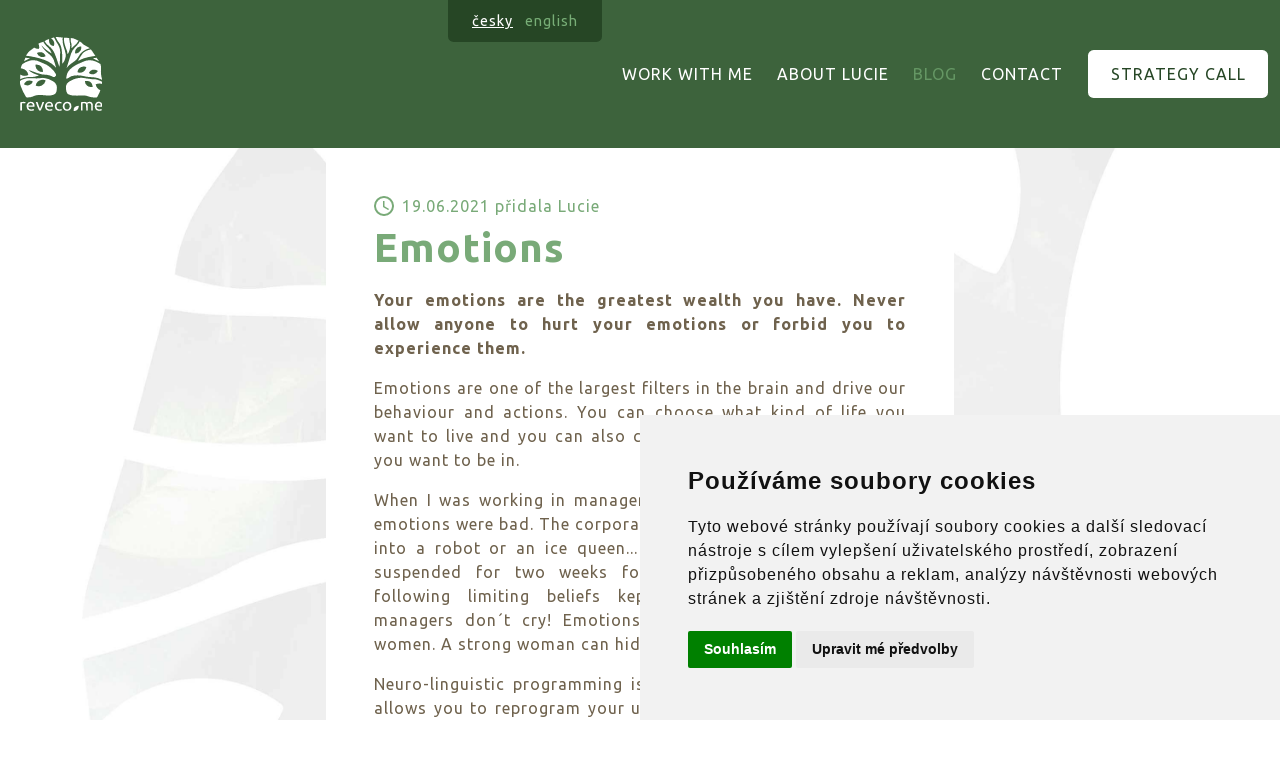

--- FILE ---
content_type: text/html; charset=utf-8
request_url: https://en.reveco.me/emotions
body_size: 6294
content:
<!DOCTYPE html>
<!--[if lt IE 7 ]> <html class="ie6"> <![endif]-->
<!--[if IE 7 ]>    <html class="ie7"> <![endif]-->
<!--[if IE 8 ]>    <html class="ie8"> <![endif]-->
<!--[if IE 9 ]>    <html class="ie9"> <![endif]-->
<!--[if (gt IE 9)|!(IE)]><!--><html lang="cs" class=""><!--<![endif]-->
<head>
    <meta charset="utf-8">

    <meta http-equiv="X-UA-Compatible" content="IE=edge">
    <meta name="viewport" content="width=device-width, initial-scale=1">

    <meta name="description" content="">
    <meta name="keywords" content="" >
    <meta name="robots" content="index, follow">
    <meta name="author" content="vlasta nomenů - internetová řešení na míru" >

    <meta name="google-site-verification" content="">
    <meta property="og:title" content="Lucie&apos;s Blog">
    <meta property="og:description" content="">
    <meta property="og:url" content="https://www.reveco.me/blog">
    <meta property="fb:app_id" content="">
    <meta property="og:image" content="https://www.reveco.me/img/lucie-reveco-og-image.jpg">

    <meta name="twitter:card" content="summary">
    <meta name="twitter:site" content="https://www.reveco.me/blog">
    <meta name="twitter:title" content="Lucie&apos;s Blog">
    <meta name="twitter:description" content="">
    <meta name="twitter:image" content="https://www.reveco.me/img/lucie-reveco-og-image.jpg">

    <title>Lucie's Blog | Reveco</title>

    <meta name="SKYPE_TOOLBAR" content="SKYPE_TOOLBAR_PARSER_COMPATIBLE">
    <meta name="theme-color" content="#335B32">
    <meta name="msapplication-navbutton-color" content="#335B32">
    <meta name="apple-mobile-web-app-status-bar-style" content="#335B32">
    <link rel="apple-touch-icon" sizes="180x180" href="/apple-touch-icon.png">
    <link rel="icon" type="image/png" sizes="32x32" href="/favicon-32x32.png">
    <link rel="icon" type="image/png" sizes="16x16" href="/favicon-16x16.png">
    <link rel="manifest" href="/site.webmanifest">
    <link rel="mask-icon" href="/safari-pinned-tab.svg" color="#335b32">
    <meta name="msapplication-TileColor" content="#ffffff">
    <meta name="theme-color" content="#ffffff">


    <!-- CSS -->
    <link href="https://cdn.jsdelivr.net/npm/bootstrap@5.0.0-beta1/dist/css/bootstrap.min.css" rel="stylesheet" integrity="sha384-giJF6kkoqNQ00vy+HMDP7azOuL0xtbfIcaT9wjKHr8RbDVddVHyTfAAsrekwKmP1" crossorigin="anonymous">
    <link rel="stylesheet" href="/css/swiper.min.css">
    <link rel="stylesheet" href="/css/custom.css?v=4">
    <link rel="stylesheet" href="/css/simple-lightbox.css">
    <script src="https://code.jquery.com/jquery-3.2.1.slim.min.js" integrity="sha384-KJ3o2DKtIkvYIK3UENzmM7KCkRr/rE9/Qpg6aAZGJwFDMVNA/GpGFF93hXpG5KkN" crossorigin="anonymous"></script>
    <script src="https://cdn.jsdelivr.net/npm/bootstrap@5.0.0-beta1/dist/js/bootstrap.bundle.min.js" integrity="sha384-ygbV9kiqUc6oa4msXn9868pTtWMgiQaeYH7/t7LECLbyPA2x65Kgf80OJFdroafW" crossorigin="anonymous"></script>
    <link rel="preconnect" href="https://fonts.gstatic.com">
    <link href="https://fonts.googleapis.com/css2?family=Ubuntu:wght@400;700&display=swap" rel="stylesheet">

    <!-- Global site tag (gtag.js) - Google Analytics -->

    <!-- Cookie Consent by TermsFeed (https://www.TermsFeed.com) -->
    <script type="text/javascript" src="https://www.termsfeed.com/public/cookie-consent/4.0.0/cookie-consent.js" charset="UTF-8"></script>
    <script type="text/javascript" charset="UTF-8">
        document.addEventListener('DOMContentLoaded', function () {
            cookieconsent.run({"notice_banner_type":"simple","consent_type":"express","palette":"light","language":"cs","page_load_consent_levels":["strictly-necessary"],"notice_banner_reject_button_hide":true,"preferences_center_close_button_hide":false,"page_refresh_confirmation_buttons":false,"website_name":"reveco.me","open_preferences_center_selector":"#cookies-preferences","website_privacy_policy_url":"https://www.reveco.me/zpracovani-udaju"});
        });
    </script>

    <script type="text/plain" cookie-consent="strictly-necessary">
        var dataLayer = window.dataLayer || [];
        dataLayer.push({
            event:"addConsent",
            consentType:"strictly-necessary"
        });
    </script>

    <script type="text/plain" cookie-consent="tracking">
        var dataLayer = window.dataLayer || [];
dataLayer.push({
event:"addConsent",
consentType:"tracking"
});
</script>

    <script type="text/plain" cookie-consent="functionality">
var dataLayer = window.dataLayer || [];
dataLayer.push({
event:"addConsent",
consentType:"functionality"
});
</script>

    <script type="text/plain" cookie-consent="targeting">
var dataLayer = window.dataLayer || [];
dataLayer.push({
event:"addConsent",
consentType:"targeting"
});
</script>

    <style>
        div#cookies-preferencesWrapper {
            border-top-left-radius: 0.3rem;
            bottom: 0 !important;
            right: 0 !important;
            background: rgba(238,238,238,0.65);
            position: fixed;
            padding: 5px;
            z-index: 999;
        }
        div#cookies-preferencesWrapper button {
            color: rgba(0,0,0,0.9) !important;
            background: transparent;
            text-decoration: underline;
            border: 0;
        }
        div#cookies-preferencesWrapper button:hover {
            color: #acacac;
            text-decoration: none;
            cursor: pointer;
        }

        .termsfeed-com---palette-light .cc-pc-head-lang select:focus {
            box-shadow: 0 0 0 0 !important;
        }
        .termsfeed-com---palette-light input#targeting, .cc-custom-checkbox input#tracking, input#strictly-necessary, input#functionality  {
            width: fit-content !important;
            background: transparent !important;
            color: transparent !important;
        }
        .termsfeed-com---pc-dialog input:focus, .termsfeed-com---pc-dialog textarea:focus, .termsfeed-com---pc-dialog a:focus {
            border: 0 !important;
        }
    </style>

    <div id="cookies-preferencesWrapper">
        <button id="cookies-preferences">Nastavení cookies</button>
    </div>

    <!-- End Cookie Consent by TermsFeed (https://www.TermsFeed.com) -->
</head>

<body>
    <!-- Google Tag Manager (noscript) -->
    <noscript>
        <iframe src="https://www.googletagmanager.com/ns.html?id=GTM-N295F6R"
                height="0" width="0" style="display:none;visibility:hidden"></iframe>
    </noscript>
    <!-- End Google Tag Manager (noscript) -->

    
    <div id="blog">
        <!-- hlavni menu -->
        <nav class="navbar navbar-expand-lg color-primary-bg-rgba uppercase no-img-menu" aria-label="hlavni-menu">
            <div class="container-fluid">
                <a class="navbar-brand" href="/">
                    <img src="/img/logo.svg" class="img-fluid my-2 ms-2 me-1 logo" alt="Reveco.me"></a>
                <span class="lang-switch">
                                        <span class="px-1">
                                        <a href="https://www.reveco.me/">česky</a>
                                        </span>
                                        <span class="active  px-1">
                                        <a href="https://en.reveco.me/">english</a>
                                        </span>
                                    </span>
                <button onclick="mute(); changeImage(this)" id="mute" class="navbar-toggler" type="button"
                        data-bs-toggle="collapse" data-bs-target="#hlavni-menu" aria-controls="hlavni-menu"
                        aria-expanded="false" aria-label="Toggle navigation">
                                <span class="navbar-toggler-icon me-2 ms-1">
                                <script>
                                function mute() {
                                }

                                function changeImage(obj) {
                                    obj.classList.toggle('playing');
                                }
                                </script>
                                    <img src="/img/ikony/menu.svg" id="play" class="menu-icon">
                                    <img src="/img/ikony/krizek.svg" id="pause" class="menu-icon">

                                </span>
                </button>
                <div class="collapse navbar-collapse relative" id="hlavni-menu">
                    <ul class="navbar-nav mb-2 mb-lg-0">
                        <li class="nav-item">
                            <a class=" nav-link" href="/work-with-me">Work with me</a>
                        </li>
                        <li class="nav-item">
                            <a class=" nav-link" href="/about-lucie">About Lucie</a>
                        </li>
                        <li class="nav-item">
                            <a class=" active-item nav-link" href="/blog">Blog</a>
                        </li>
                        <li class="nav-item">
                            <a class=" nav-link" href="/contact">Contact</a>
                        </li>
                        <li class="nav-item">
                            <a class="strat-btn nav-link" href="/strategy-call-zdarma">Strategy call</a>
                        </li>

                    </ul>
                </div>
            </div>
        </nav>

    </div>



    <div id="snippet--flashMessages"></div>

    
    <!-- clanek -->
    <div class="container-fluid d-flex blog-clanek-bg">
        <div class="col-12 col-lg-6 color-white-bg color-dark px-3 py-5 mx-auto mb-5 bigger-paragraph-spaces text-start">
            <img src="/img/ikony/cas.svg" alt="Čas čtení" class="btn-ico pe-2"><span class="color-semi fs-6">19.06.2021 přidala Lucie</span>
            <h1 class="color-semi fs-1 mt-2 mb-3">Emotions</h1>


            <div class="clanek-main-cont">
                <p class="color-dark lh-base text-justify fw-bold">
                    Your emotions are the greatest wealth you have. Never allow anyone to hurt your emotions or forbid you to experience them.

                </p>
                <p>Emotions are one of the largest filters in the brain and drive our behaviour and actions. You can choose what kind of life you want to live and you can also choose in which emotional state you want to be in.</p>

<p>When I was working in management, any display of &ldquo;feminine&rdquo; emotions were bad. The corporate companies wanted to turn me into a robot or an ice queen... Twice during my career, I was suspended for two weeks for showing my emotions. The following limiting beliefs kept pouring into me: Women managers don&acute;t cry! Emotions are a manifestation of weak women. A strong woman can hide her emotions well.</p>

<p>Neuro-linguistic programming is a great and fast method that allows you to reprogram your unwanted behaviour, replace and recode old emotional triggers that we don&rsquo;t require anymore (hot flushes, binge eating, smoking, nail biting, triggering aggression, food addiction, negative internal dialogue, inner criticism etc.) and remove your limiting beliefs.</p>

<p>Now I know that it was just one big fat lie from men in top management who live with this limiting belief! (Boys don&acute;t cry. A real guy is a tough guy. Etc.) Maybe their mothers or fathers created this limiting belief for them, maybe their parents heard it from their parents, grandparents, teachers, so now it&rsquo;s endemic in society... Yes, this is a vicious circle ...</p>

<p>The main thing is that it is a nonsensical belief that you can do something about. Your emotions are beautiful and if you can use them and listen to them, they are also a good mentor who never lies to you. How do you relate to your emotions? Do you protect them? Are you able to choose your emotional state?</p>

            </div>

        </div>
    </div>


    <!-- vypis clanku -->
    <div class="container-fluid mb-5 col col-lg-11 galerka" id="vypis-clanku">
        <h1 class="color-dark fs-1 text-center pb-2 fw-normal">Latest articles</h1>
        <div class="row row-cols-md-2 row-cols-lg-3 rounded-0 justify-content-center">
            <div class="card p-0 border-0 mb-2">
                <a href="/the-story-of-one-big-unfulfilled-love">
                    <h3 class="color-dark lh-base">The story of one big unfulfilled love</h3>
                </a>
                <a href="/the-story-of-one-big-unfulfilled-love">
                    <button type="button" class="btn color-white-bg color-dark uppercase">
                        Read
                    </button>
                </a>
                <img src="/pic/blog/clanek-laska.jpg" class="card-img-top rounded-custom" alt="The story of one big unfulfilled love">
            </div>
            <div class="card p-0 border-0 mb-2">
                <a href="/story-of-a-wonderful-wish">
                    <h3 class="color-dark lh-base">Story of a wonderful wish</h3>
                </a>
                <a href="/story-of-a-wonderful-wish">
                    <button type="button" class="btn color-white-bg color-dark uppercase">
                        Read
                    </button>
                </a>
                <img src="/pic/blog/clanek-sen.jpg" class="card-img-top rounded-custom" alt="Story of a wonderful wish">
            </div>
            <div class="card p-0 border-0 mb-2">
                <a href="/the-story-of-two-owners-of-yoga-studios">
                    <h3 class="color-dark lh-base">The story of two owners of yoga studios</h3>
                </a>
                <a href="/the-story-of-two-owners-of-yoga-studios">
                    <button type="button" class="btn color-white-bg color-dark uppercase">
                        Read
                    </button>
                </a>
                <img src="/pic/blog/obrazek-clanek-3.jpg" class="card-img-top rounded-custom" alt="The story of two owners of yoga studios">
            </div>

        </div>
    </div>

    <!-- kdo jsem -->
    <div class="container-fluid my-5" id="kdo-jsem">
        <div class="container-fluid my-5" id="kdo-jsem">
<div class="row row-cols-lg-2 container-xxl mx-auto pb-4"><img alt="Lucie Reveco" class="desktop-pic" src="img/kdo-jsem-lucie-2x.jpg" />
<div class="container-md mb-5 px-3">
<div class="color-dark color-secondary-bg py-5 rounded-custom text-start px-4 clearfix bigger-paragraph-spaces">
<h2 class="color-white fs-1 mb-3">Who am I?</h2>

<p class="color-dark fst-italic lh-base">&bdquo;I am your Buddy on this incredible journey towards your well-balanced life. Your co-partner who listens to you, doesn&rsquo;t judge you, will support you and has good intention to help you.&ldquo;</p>
<a href="/about-lucie"><span class="btn color-white-bg color-dark uppercase float-end">Read more </span></a></div>
</div>
<img alt="Lucie Reveco" class="mobile-pic m-0 p-0" src="img/kdo-jsem-lucie.jpg" /></div>

<div class="row row-cols-lg-2 fw-bold px-3 pt-4 container-xl mx-auto">
<div class="col-12 col-lg-5">
<div class="color-primary">
<div class="mb-3 d-flex align-items-center"><img alt="Odrážka" class="pe-2" src="img/ikony/odrazka-z-loga.svg" /> <span>Certified NLP Master Practitioner<br />
and Ericksonian hypnotherapist</span></div>

<div class="mb-3 d-flex align-items-center"><img alt="Odrážka" class="pe-2" src="img/ikony/odrazka-z-loga.svg" /> <span>Qualified Business &amp; Life Coach ACC</span></div>

<div class="mb-3 d-flex align-items-center"><img alt="Odrážka" class="pe-2" src="img/ikony/odrazka-z-loga.svg" /> <span>Studied Business &amp; Management<br />
at Manchester Metropolitan University, UK</span></div>
</div>
</div>

<div class="col-12 col-lg-5">
<div class="color-primary">
<div class="mb-3 d-flex align-items-center"><img alt="Odrážka" class="pe-2" src="img/ikony/odrazka-z-loga.svg" /> <span>Studied at the Academy of Coaching<br />
&amp; Training, UK</span></div>

<div class="mb-3 d-flex align-items-center"><img alt="Odrážka" class="pe-2" src="img/ikony/odrazka-z-loga.svg" /> <span>10 years of experience in mid-management<br />
for multinational companies</span></div>

<div class="mb-3 d-flex align-items-center"><img alt="Odrážka" class="pe-2" src="img/ikony/odrazka-z-loga.svg" /> <span>Member of the Association for Coaching &amp; ACT</span></div>
</div>
</div>
</div>
</div>


    </div>

    <!-- strategy call -->
    <div class="container-fluid px-3 pb-5 col col-lg-11" id="strategy-call">
        <div class="col-12 col-lg-6 color-white-bg color-primary rounded-custom px-4 py-5 bigger-paragraph-spaces">
            <h2 class="color-semi fs-1 mb-3">Free Strategy Call</h2>
            <p class="lh-base pb-4">
                I’m not going to tell you that it’s possible to influence 98% of your life, because YOU have been thinking about it for a while now. Are you <strong>ready to take personal responsibility for yourself</strong> and find the balance to live a high quality life?<br><br>
                Reserve a date in the calendar and <strong>book your free Strategy Call</strong> to find out more. Thank you for choosing me to be your Success Buddy.

            </p>
            <a href="/strategy-call-zdarma">
                <button type="button" class="btn color-primary-bg color-white uppercase">
                    Book a call
                </button>
            </a>
            <p class="pb-0 mb-0 pt-4">
                I will then confirm the date by e-mail or telephone.
            </p>
        </div>
    </div>


    <!-- paticka -->
    <div class="container-fluid row row-cols-lg-3 justify-content-evenly col col-lg-11 mx-auto" id="paticka">
        <div class="color-primary mt-5 px-0 w-fit">
            <h2>Sign up for newsletter</h2>
            <span>You can unsubscribe anytime</span>
            <form action="/emotions" method="post" id="frm-newsletterEmailForm" class="mt-3">
                <div class="mb-2">
                    <input type="email" name="email" placeholder="E-mail" id="frm-newsletterEmailForm-email" required data-nette-rules='[{"op":":filled","msg":"Musíte zadat váš e-mail!"},{"op":":email","msg":"chybný formát emailu"}]' class="form-control">
                </div>
                <div class="mb-3 form-check pt-2 mb-4 align-items-center d-flex">
                    <input type="checkbox" name="souhlas" id="frm-newsletterEmailForm-souhlas" required data-nette-rules='[{"op":":filled","msg":"Musíte potvrdit souhlas se zpracováním údajů!"}]' class="form-check-input">
                    <label class="form-check-label color-dark-grey ms-2" for="souhlas">I agree to
                        <a class="undefined underline" href="/zpracovani-udaju" title="Zpracování údajů">the terms and conditions</a>
                    </label>
                </div>

                <button type="submit" class="btn color-primary-bg color-white uppercase">
                    Sign up
                </button>

            <input type="hidden" name="_token_" value="jmi6zkjf2hluVLeftGs3xvqDhAEIwLAsHy9Wc="><input type="hidden" name="_do" value="newsletterEmailForm-submit"><!--[if IE]><input type=IEbug disabled style="display:none"><![endif]-->
</form>

        </div>
        <div class="color-primary mt-5 px-0 w-fit align-items-baseline">
            <div class="uppercase fw-bold mb-1">Contact
            </div>
            <div class="color-dark mb-4">
                <a href="mailto:lucie@reveco.me" title="E-mail" class="undefined underline">lucie@reveco.me</a>
            </div>
            <div class="uppercase fw-bold mb-1">Reg. No.
            </div>
            <div class="color-dark mb-4">
                09923501
            </div>
            <div class="uppercase fw-bold mb-1"><a href="/faq" title="FAQ" class="underline undefined">FAQ</a>
            </div>
        </div>
        <div class="color-primary mt-5 mb-4 px-0 w-fit">
            <a href="https://www.instagram.com/reveco.me/">
                <button type="button" class="btn color-dark btn-outlined me-2 mb-3 square-pad"><img src="/img/ikony/ig.svg" alt="Instagram" class="btn-ico"></button>
            </a>
            <a href="https://www.facebook.com/reveco.me">
                <button type="button" class="btn color-dark btn-outlined me-2 mb-3 square-pad"><img src="/img/ikony/fb.svg" alt="Facebook" class="btn-ico"></button>
            </a>
            <a href="https://www.linkedin.com/in/lucie-reveco/">
                <button type="button" class="btn color-dark btn-outlined uppercase mb-3"><img
                            src="/img/ikony/li.svg" alt="LinkedIn" class="btn-ico"></button>
            </a>
            <div class="p-0 logo-paticka">
                <img src="/img/logo-zelene.svg" class="mt-3 mb-3" alt="Reveco.me">
            </div>
        </div>
    </div>
    <!-- copy -->
    <div class="container-fluid color-dark m-0 px-0 py-4 col col-lg-11 mx-auto  row row-cols-lg-2" id="copy">
        <div class="col-12 col-md-6 px-3 py-1">
            <a href="/zpracovani-udaju" title="The terms and conditions" class="underline undefined">The terms and conditions</a>
        </div>
        <div class="col-12 col-md-6 px-3 py-1 copy-vpravo">
            © Lucie Reveco | web od <a href="https://zelene.kiwi/" title="Tvorba webu od zelene.kiwi" target="_blank" class="underline undefined">zelene.kiwi</a>
        </div>
    </div>
    <script>
        var swiper = new Swiper('.swiper-container', {
            loop: true,
            navigation: {
                nextEl: '.swiper-button-next',
                prevEl: '.swiper-button-prev',
            },
        });

        $(function () {
            $('.modal').modal('toggle');
        });

    </script>

    
</body>

</html>


--- FILE ---
content_type: text/css
request_url: https://en.reveco.me/css/custom.css?v=4
body_size: 4171
content:
/* Barvicky */
.color-white {
	color: #fff;
}
.color-white-bg {
	background-color: #fff;
}
.color-black {
	color: #000;                                                                                                         
}
.color-black-bg {
	background-color: #000;
}
.color-primary {
	color: #335B32;
}
.color-primary-bg {
	background-color: #335B32;
}
.color-primary-bg-rgba {
	background-color: rgba(51,91,50,1);
}
.color-secondary {
	color: #D7C3A1;
}
.color-secondary-bg {
	background-color: #D7C3A1;
}
.color-secondary-bg-rgba {
	background-color: rgba(215,195,161,0.95);
}
.color-dark {
	color: #6F624D;
}
.color-dark-bg {
	background-color: #6F624D;
}
.color-dark-2 {
	color: #335B32;
}
.color-dark-2-bg {
	background-color: #335B32;
}
.color-light {
	color: #EEF5E5;
}
.color-light-bg {
	background-color: #EEF5E5;
}
.color-semi {
	color: #79AA78;
}
.color-semi-bg {
	background-color: #79AA78;
}
.color-semi-green-bg {
	background-color: #659764;
}
.color-semi-brown-bg {
	background-color: #E3D2B5;
}

/* Typo */
body, html {
	font-family: 'Ubuntu', sans-serif;
	letter-spacing: 1px;
    line-height: 1.3;
}
.h2, .h3, .h4, .h5, .h6, h1, h2, h3, h4, h5, h6 {
	font-weight: 400;
}
.h1, h1 {
	font-weight: 700;
}
.micro-text {
	font-size: 60%;
}
.smaller-text {
	font-size: 80%;
}
.uppercase {
	text-transform: uppercase;
}
.underline {
	text-decoration: underline !important;
}
.text-justify {
	text-align: justify;
}
.list-unstyled li {
}
.list-unstyled li::before {
	content: '';
	display: inline-block;
	height: 32px;
	width: 32px;
	margin-right: 2px;
	vertical-align: middle;
	background-image: url('../img/ikony/list.svg');
    background-position: center;
    background-repeat: no-repeat;
    background-size: 12px;
} 
#karticky .list-unstyled li {
    padding-left: 32px;
    text-indent: -32px;
}
.specific-text-size {
    font-size: 1.4rem !important;
}
/* Tvary, ohraniceni */
.border-radius {
	border-radius: 0.5rem;
}
.shadow {
	-webkit-box-shadow: 0 0 1rem 0 rgba(5,11,37,0.5);
	-moz-box-shadow: 0 0 1rem 0 rgba(5,11,37,0.5);
	box-shadow: 0 0 1rem 0 rgba(5,11,37,0.5);
	border: 0;
}
/* Kontejnery */
.container-sm {
	max-width: 540px !important;
}
.container-md {
	max-width: 720px !important;
}
.container-lg {
	max-width: 960px !important;
}
.container-xl {
	max-width: 1140px !important;
}
.container-xxl {
	max-width: 1320px !important;
}
/* Buttony */
.btn-outlined {
	border: 3px solid #D7C3A1;
}
.square-pad {
    padding: .6rem .6rem !important;
}
.btn, .btn-link {
	border-radius: 0.5rem;
	padding: .6rem 1.2rem;
}
button.btn.btn-primary.hledani {
	background-color: transparent;
	border: 0;
	padding: 0;
	margin: 0;
}
.btn-link {
	font-weight: 700;
}        
.main-btn {
	border: 0;
}
.btn-ico {
	vertical-align: bottom !important;
}
/* Header */
.logo {
	max-height: 74px;
}
#mute #pause {
	display: none;
}
#mute.playing #pause {
	display: block;
}
#mute.playing #play {
	display: none;
}
.menu-ico {
    width: 48px;
    height: 48px;
	vertical-align: middle;
}
.lang-switch a {
    color: #fff;
    text-transform: lowercase;
}
.lang-switch .active a {
    color: #78AE77;
    text-decoration: none;
}
.navbar-toggler-icon {
    width: 48px;
    height: 48px;
}
.navbar-toggler {
    margin: 0;
    padding: 0;
}
.navbar-toggler:focus {
	box-shadow: 0 0 0 0;
}
.nav-item a {
	color: #fff;
}
.navbar-brand {
	margin-right: 0;
}
li.nav-item.active a {
	color: #E1261C;
}
.active-item {
	color: #659764 !important;
}
a.nav-link.strat-btn.active-item {
	background-color: #659764 !important;
	color: #335B32 !important;
}
/* Odkazy */
.undefined a {
	color: inherit;
	text-decoration: none;
}
a.undefined {
	color: inherit;
	text-decoration: none;
}
a.selected {
	opacity: 0.5;
	text-decoration: none;
}
/* Formular */
.form-control {
    display: block;
    width: 100%;
    padding: .375rem .75rem;
    font-size: 1rem;
    text-transform: uppercase;
    font-weight: 400;
    line-height: 1.5;
    color: #335B32 !important;
    background-color: #fff;
    background-clip: padding-box;
    border: 2px solid #D7E5C5;
    -webkit-appearance: none;
    -moz-appearance: none;
    appearance: none;
    border-radius: .25rem;
    transition: border-color .15s ease-in-out,box-shadow .15s ease-in-out;
}
::-webkit-input-placeholder {
/* Chrome/Opera/Safari */
    color: #335B32 !important;
}
::-moz-placeholder {
/* Firefox 19+ */
    color: #335B32 !important;
    opacity: 1 !important;
}
:-ms-input-placeholder {
/* IE 10+ */
    color: #335B32 !important;
}
:-moz-placeholder {
/* Firefox 18- */
    color: #335B32 !important;
    opacity: 1 !important;
}
.form-check-input {
    border: 3px solid #D7E5C5;
    border-radius: .3rem !important;
    width: 1.5em;
    height: 1.5em;
    margin-top: 0;
}
.form-check-input:checked {
	border-color: #335B32;
	background-color: #335B32;
}
/* Ostatni */
::-moz-selection {
	color: #335B32;
	background: #EEF5E5;
}
::selection {
	color: #335B32;
	background: #EEF5E5;
}
.relative {
	position: relative;
}
.w-20 {
	width: 20%!important;
}
.w-40 {
	width: 40%!important;
}
/* Strankovani */
.page-item {
	border-radius: 0.4rem !important;
	border: 0 !important;
    background-color: #79AA78 !important;
    color: #fff !important;
    padding: .75rem 1rem !important;
    font-size: 1rem;
    font-weight: 400;
}
li.page-item.active.m-1 .page-link {
	border-radius: 0.4rem !important;
	border: 0;
    background-color: #D7E5C5;
    color: #335B32;
}
button.btn.color-white-bg.color-dark.uppercase {
	color: #6F624D;
}
button.btn.color-primary-bg {
	color: #fff;
}
button.btn.color-dark.btn-outlined {
	color: #6F624D;
}
.rounded-custom {
	border-radius: 0.5rem;
}
.negative-margin {
	margin-top: -1.5rem;
}
span.btn.color-primary-bg.color-white.uppercase.mx-auto.float-none.d-block.negative-margin.mt-2 {
    width: max-content;
}
div#blog {
    margin-bottom: 4rem;
}
.container-fluid.d-flex.blog-clanek-bg {
    margin-bottom: 4rem;
}
.col-12.col-lg-6.color-white-bg.color-dark.px-3.py-5.mx-auto.mb-5.bigger-paragraph-spaces.text-start {
    margin-bottom: 0 !important;
}
.swiper-container {
    margin: 0 auto;
    position: relative;
    overflow: hidden;
    list-style: none;
    padding: 0;
    z-index: 1;
}
.container-fluid.d-flex.blog-clanek-bg {
    margin-top: -4rem;
}
/* Uvod */
.container-fluid.my-5.col.col-lg-11 {
	/* margin-top: -20px !important; */
}
#uvodni-banner h1 {
    line-height: 135%;
    text-shadow: 0 0 0.3rem rgba(15,34,15,0.4); 
}
#hp h1 {
    text-shadow: 0 0 0 rgba(15,34,15,0.0);
}
.pic-image {
    max-width: 300px;
}
.pic-image-sub {
    max-width: 300px;
}
.wrapper-bg {
	background-size: cover;
 	background-image: url('../img/bg-uvod-strom-mobil.jpg'); 
	background-repeat: no-repeat;
	background-position: top center;
}
#spoluprace {
	background-image: url('../img/bg-uvod-spoluprace-mobil.jpg');
	background-position: center right;
    min-height: 50vw !important;
}
#hp {
	background-image: url('../img/bg-uvod-hp-mobil.jpg');
	background-position: center right;
    min-height: 50vw !important;
}
#lucie {
	background-image: url('../img/bg-uvod-lucie-mobil.jpg');
	background-position: center;
    min-height: 50vw !important;
}
/* Pozadi */
.double-bg {
    background-image: url('../img/bg-left.png'), url('../img/bg-right.png');
    background-position: left bottom, right bottom;
    background-repeat: no-repeat, no-repeat;
    background-size: 5rem, 5rem;
}
.left-bg {
    background-image: url('../img/bg-left.png');
    background-position: left bottom;
    background-repeat: no-repeat;
    background-size: 7rem;
}
.right-bg {
    background-image: url('../img/bg-right.png');
    background-position: right bottom;
    background-repeat: no-repeat;
    background-size: 7rem;
}
.top-right-bg {
    background-image: url('../img/bg-right-top.png');
    background-position: right top;
    background-repeat: no-repeat;
    background-size: 5rem;
}
/* Karticky */
#karticky .card-body.color-light-bg.rounded-custom.col-11.mx-auto {
    margin-top: -7rem;
}
#karticky a {
    text-decoration: none;
}  
/* Kontakt */
.row.row-cols-md-2.px-3.py-5.bigger-paragraph-spaces {
    padding-bottom: 0 !important;
}  
/* Kdo jsem */
#kdo-jsem .mobile-pic {
    margin-top: -5rem !important;
    z-index: -1;
}
/* Rekli o mne */
.swiper-button-prev {
    position: unset;
    top: unset;
    margin-top: unset;
    display: inline-block;
    background-image:  url('../img/ikony/sipka-vlevo.svg');
    float: left;
    padding-left: 1rem;
}
.swiper-button-next {
    position: unset;
    top: unset;
    margin-top: unset;
    display: inline-block;
    background-image:  url('../img/ikony/sipka-vpravo.svg');
    float: left;
}
#klienti-rekli .sipky {
    position: absolute;
    bottom: 0;
    left: 0;
    z-index: 9999;
}    
#klienti-rekli p {
    overflow: hidden;
    display: -webkit-box;
    -webkit-line-clamp: 5;
    -webkit-box-orient: vertical;
}       
/* Strategy call */
#strategy-call {
    background-image: url('../img/strategy-call-bg-mobil.jpg');
    background-position: center top;
    background-repeat: no-repeat;
    background-size: contain;
    padding-top: 15rem;
} 
/* Vypis clanku */
#vypis-clanku .card {
    position: relative;
}
#vypis-clanku .card .btn {
    position: absolute;
    bottom: 2rem;
    right: 2rem;
}
#vypis-clanku .card a {
    text-decoration: none;
}
#vypis-clanku .card h3 {
    text-transform: uppercase;
    font-weight: 700;
    position: absolute;
    left: 0;
    top: 2rem;
    font-size: 1rem;
    background-color: #fff;
    border-top-right-radius: 0.5rem;
    border-bottom-right-radius: 0.5rem;
    padding: 1.25rem 1.25rem;
    width: 90%;
    width: calc(100% - 2em);
}
#vypis-clanku {
    width: 92% !important;
}
/* Paticka */
#paticka {
    background-image: url('../img/bg-footer-mobil.jpg');
    background-position: center;
    background-repeat: no-repeat;
    background-size: 180% auto;
} 
#paticka .color-primary.mt-5.mb-4.px-0.w-fit a {
    color: transparent;
}
#paticka .btn.color-dark.btn-outlined.uppercase.mb-3 {
    padding: .6rem .6rem;
}
/* Blog */
.blog-clanek-bg {
	background-image: url('../img/bg-blog.jpg');
	background-position: center;
    background-repeat: no-repeat;
    background-size: cover;
}
#blog {    
    overflow-x: hidden;
}
._65wk {
    margin: 0 auto !important;
}
.clanek-main-cont p {
    color: #6F624D !important;
    line-height: 1.5 !important;
}
.clanek-main-cont img {
    width: 100% !important;
    margin-left: 0 auto !important;
    margin-right: 0 auto !important;
    border-radius: 0.5rem !important;
    margin-top: 1rem !important;
    margin-bottom: 1rem !important;
    height: auto !important;
}
.blog-clanek-bg .col-12.col-lg-6.color-white-bg.color-dark.px-3.py-5.mx-auto.mb-5.bigger-paragraph-spaces.text-start {
    padding-bottom: 2rem !important;
}
#kdo-jsem img {
    height: auto !important;
}
/* Media queries */
@media (max-width: 576px) {
/* Header */
#hlavni-menu ul.navbar-nav {
   padding: 1.5rem;
}
/* Karticky */
#karticky img.card-img-top.rounded-custom {
	border-radius: 0;
}

#karticky .card.p-0.border-0.mb-2, #vypis-clanku .card.p-0.border-0.mb-2  {
   margin-bottom: 1.5rem !important;
}
/* Kdo jsem */
#kdo-jsem .row.row-cols-lg-2.container-xxl.mx-auto.pb-4, #kdo-jsem {
   padding-left: 0 !important;
   padding-right: 0 !important;
}
#kdo-jsem .row.row-cols-md-2.container-xxl.mx-auto {
   padding-left: 0 !important;
   padding-right: 0 !important;
}
#kdo-jsem .row.row-cols-lg-2.fw-bold.px-3.pt-4 {
    margin-left: 0;
    margin-right: 0;
}
#kdo-jsem  {
    flex-direction: column;
}
#kdo-jsem {
    flex-direction: column;
}
#kdo-jsem .row.row-cols-lg-2.container-xxl.mx-auto.pb-4 {
    align-items: flex-start;
}
/* Zarovnani-vlevo */
.color-dark.fs-1.text-center.pb-3 {
    text-align: left !important;
}
.text-justify {
    text-align: left !important;
}
/* Galerie */
.galerka .row .card-img-top {
   border-radius: 0.5rem !important;
   border-radius: 0.5rem !important;
}
.galerka {
    width: 70%;
    min-width: 220px;
}
/* Reference */
#reference h1 {
    text-align:left !important;
} 
}
@media (min-width: 576px) {
/* Karticky */
#karticky .card.p-0.border-0.mb-2, #vypis-clanku .card.p-0.border-0.mb-2 {
    padding-left: 0.5rem !important;
    padding-right: 0.5rem !important;
}

/* Kdo jsem */
#kdo-jsem .mobile-pic {
    max-width: 400px;
    margin-left: auto !important;
    margin-right: auto !important;
}
.contact-img {
   float: right;
}
/* Reference */
.col-12.px-3.pt-3.pb-5.color-light-bg.right-bg.bigger-paragraph-spaces.text-justify.mb-3 {
   padding: 3rem 3rem 4rem 3rem !important;
}
}
@media (min-width: 992px) {     
/* Hovery */
.main-btn:hover {
  box-shadow: 0 0 0 3px #79AA78 !important;
}
.btn:hover {
  box-shadow: 0 0 0 3px #79AA78 !important;
}      
button.btn.color-dark.btn-outlined:hover {
  box-shadow: 0 0 0 0 !important;
  border-color: #79AA78 !important;
}              
.nav-item a:hover {
	color: #335B32;
}
.swiper-button-next:hover, .swiper-button-prev:hover {
	opacity: 0.5;
}
.undefined a:hover {
	opacity: 0.5;
}
a.undefined:hover {
	color: #6F624D;
}
a.heading-link:hover {
	color: #6F624D;
}
.heading-link h1:hover, .heading-link h2:hover, .heading-link h3:hover, .heading-link h4:hover, .heading-link h5:hover, .heading-link h6:hover {
	color: #6F624D;
}
span.btn.color-primary-bg.color-white.uppercase.mx-auto.float-none.d-block.negative-margin.mt-2 {
	color: #fff;
}     
/* Header */
.no-img-menu {
	background-color: rgba(51,91,50,0.95) !important;
	padding-bottom: 1.5rem !important;
}
nav.navbar.navbar-expand-lg.color-primary-bg-rgba.uppercase {
	background-color: transparent;
}
.navbar-collapse {
    width: initial;
}
.lang-switch { 
    font-size: 90%;
    position: absolute;
    top: 0;
    left: 25%;
    background-color: #264625;
    padding: 0.75rem 1.25rem;   
    border-bottom-left-radius: 0.35rem;
    border-bottom-right-radius: 0.35rem;
}
.strat-btn {
    background-color: #fff;
    border-radius: 0.35rem;
    color: #264625;
    padding: 0.9rem 1.4rem !important;
    margin-left: 0.6rem;
}
a.nav-link.strat-btn:hover {
    background-color: #264625;
    color: #fff;
}
.nav-link {
    padding-top: 0.6rem;
    padding-bottom: 0.6rem;
}
a.nav-link.strat-btn {
    color: #264625 ;
}
#hlavni-menu .navbar-nav {
    align-items: center;
}
/* Uvod */
.pic-image {
    max-width: 400px;
}
.pic-image-sub {
    max-width: 400px;
}
.wrapper-bg {
	background-image: url('../img/bg-uvod-strom.jpg'); 
}
#spoluprace {
	background-image: url('../img/bg-uvod-spoluprace.jpg');
}
#hp {
	background-image: url('../img/bg-uvod-hp.jpg');
}
#lucie {
	background-image: url('../img/bg-uvod-lucie.jpg');
}
#uvodni-banner .container-fluid.px-3.pt-5 {
    display: flex;
    justify-content: flex-end;
}
/* Vypis clanku */
#vypis-clanku .card h3 {
    margin-left: 0.5rem;
}
#vypis-clanku .card h3 {
    width: calc(100% - 2.5em);
}
/* Blog */
.clanek-main-cont p {
    text-align: justify !important;
}
/* Ostatni */
/* .container-fluid.my-5.col.col-lg-11.galerka {
    margin-bottom: -20px !important;
}*/
.mobile-pic {
   display: none;
}
.hard-brake {
    display: block;
    height: 0;
}
.w-fit {
	width: -moz-max-content;
	width: -webkit-max-content;
	width: -o-max-content;
	width: auto;
	margin: 0 auto;
}
button.btn.color-primary-bg.color-white.uppercase.mx-auto.float-none.d-block.negative-margin.mt-2 {
    margin-top: 1.5rem !important;
}
/* Kdo jsem */
#kdo-jsem .row-cols-lg-2 {
    align-items: center;
    padding-left: 8rem;
}
#kdo-jsem .container-md.mb-5.px-3 {
    margin-bottom: 0 !important;
    margin-left: -8rem;
}
#kdo-jsem img.desktop-pic {
    max-width: 600px;
}
#kdo-jsem .row.row-cols-lg-2.fw-bold.px-3.pt-4.container-xl.mx-auto {
    justify-content: space-around;
}
#kdo-jsem .mb-3.d-flex.align-items-center {
    margin-bottom: 2rem !important;
}
#kdo-jsem .row.row-cols-lg-2.fw-bold.px-3.pt-4.container-xl.mx-auto {
    margin-bottom: -2rem !important;
}
/* Strategy call */
#strategy-call {
    background-image: url('../img/strategy-call-bg.jpg');
    background-position: left top;
    background-size: cover;
    padding-top: 4rem !important;
    padding-bottom: 4rem !important;
    padding-right: 4rem !important;
} 
.col-12.col-lg-6.color-white-bg.color-primary.rounded-custom.px-4.py-5 {
    margin-left: auto;
    margin-left: auto;
}
/* Klienti rekli */
#klienti-rekli .container-fluid.color-light-bg.col.col-lg-11.right-bg.text-end.py-3 {
    padding-top: 2rem !important;
    padding-bottom: 4rem !important;
}
/* Vetsi odsazeni */
.my-5 {
   margin-bottom: 4rem !important;
   margin-top: 4rem !important;
}
.mb-5 {
   margin-bottom: 4rem !important;
}
.mt-5 {
   margin-top: 4rem !important;
}
/* Paticka */
.container-fluid.row.row-cols-lg-3.justify-content-evenly {
   margin-top: 6rem !important;
}
#paticka {
    background-image: url(../img/bg-footer.jpg);
    background-position: center left;
    background-repeat: no-repeat;
    background-size: 130%;
    padding-bottom: 4rem !important;
}
#paticka .logo-paticka, .copy-vpravo {
    text-align: right !important;
}
/* Galerie */
.galerka .row, .galerka .card.p-0.border-0.mb-2 {
   margin-bottom: 0.5rem !important;
}
.page-item {
    margin-top: -2rem !important;
}
}

@media (max-width: 992px) {
/* Ostatni */
.desktop-pic {
   display: none;
}
.contact-img {
   max-width: 300px !important;
}
}

@media (min-width: 1200px) {
/* Header */
li.nav-item {
	padding-left: 0.5rem;
}
nav.navbar {
	padding-top: 1.5rem;
}
.lang-switch { 
    left: 35%;
}
/* Uvod */
#uvodni-banner .col-lg-10.col-xl-8.col-xxl-6 {
    padding-top: 2rem;
}
.pic-image {
    max-width: 500px;
}
.pic-image-sub {
    max-width: 500px;
    z-index: -1;
}
#uvodni-banner h1 {
    font-size: 1.8rem !important;
    padding-top: 2rem;
}
#hp h1 {
    font-size: 2.4rem !important;
    padding-top: 2rem;
}
/* Karticky */
#karticky .card.p-0.border-0.mb-2, #vypis-clanku .card.p-0.border-0.mb-2  {
    padding-left: 1rem !important;
    padding-right: 1rem !important;
}
/* Pozadi */
.double-bg {
    background-size: 8rem, 8rem;
}
.left-bg {
    background-size: 9rem;
}
.right-bg {
    background-size: 9rem;
}
.top-right-bg {
    background-size: 9rem;
}
/* Vetsi mezery v boxech */
.bigger-paragraph-spaces {
    padding-left: 3rem !important;
    padding-right: 3rem !important;
}
.col-12.col-lg-6.color-white-bg.color-primary.rounded-custom.px-4.py-5 {
    padding-bottom: 4rem !important;
}
/* Galerie */
.galerka .row, .galerka .card.p-0.border-0.mb-2 {
   margin-bottom: 1.5rem !important;
}
/* Vypis clanku */
#vypis-clanku .card .btn {
    right: 3rem;
    bottom: 3rem;
}
#vypis-clanku .card h3 {
    padding: 1.5rem 1.5rem;
    top: 3rem;
}
#vypis-clanku .card h3 {
    width: calc(100% - 3.5em);
}
}

@media (min-width: 1400px) {
/* Header */
nav.navbar {
	padding-left: 3rem;
	padding-right: 3rem;
}
.lang-switch { 
    left: 40%;
}
/* Uvod */
.pic-image {
    max-width: 600px;
}
#uvodni-banner .container-fluid.px-3.pt-5 {
    max-height: 85vh;
    overflow: hidden;
}
#uvodni-banner h1 {
    padding-top: 4rem;
}
#hp h1 {
    font-size: 2.8rem !important;
    padding-top: 4rem;
}
/* Karticky */
#karticky .card.p-0.border-0.mb-2, #vypis-clanku .card.p-0.border-0.mb-2  {
    padding-left: 1.5rem !important;
    padding-right: 1.5rem !important;
}
/* Vetsi mezery v boxech */
.bigger-paragraph-spaces, .col-12.px-3.pt-3.pb-5.color-light-bg.right-bg.bigger-paragraph-spaces.text-justify.mb-3 {
    padding-left: 5rem !important;
    padding-right: 5rem !important;
    padding-bottom: 6rem !important;
    padding-top: 4rem !important;
}
/* Typo */
.fs-1 {
    font-size: 3rem!important;
}
/* Pozadi */
.top-right-bg {
    background-size: 7rem;
}
/* Galerie */
.galerka .card.p-0.border-0.mb-2 {
   margin-bottom: 2.5rem !important;
}
}

--- FILE ---
content_type: image/svg+xml
request_url: https://en.reveco.me/img/ikony/li.svg
body_size: 614
content:
<svg xmlns="http://www.w3.org/2000/svg" width="24" height="24" viewBox="0 0 24 24">
  <path id="linkedin" d="M21.829,0H2.171A2.171,2.171,0,0,0,0,2.171V21.829A2.171,2.171,0,0,0,2.171,24H21.829A2.171,2.171,0,0,0,24,21.829V2.171A2.171,2.171,0,0,0,21.829,0ZM7.427,20.723a.632.632,0,0,1-.632.632H4.105a.632.632,0,0,1-.632-.632V9.449a.632.632,0,0,1,.632-.632H6.795a.632.632,0,0,1,.632.632ZM5.45,7.755A2.555,2.555,0,1,1,8.005,5.2,2.555,2.555,0,0,1,5.45,7.755ZM21.481,20.774a.581.581,0,0,1-.581.581H18.014a.581.581,0,0,1-.581-.581V15.486c0-.789.231-3.457-2.062-3.457-1.779,0-2.139,1.826-2.212,2.646v6.1a.581.581,0,0,1-.581.581H9.788a.581.581,0,0,1-.581-.581V9.4a.581.581,0,0,1,.581-.581h2.791a.581.581,0,0,1,.581.581v.984a3.962,3.962,0,0,1,3.726-1.754c4.621,0,4.595,4.317,4.595,6.689v5.456Z" fill="#6f624d"/>
</svg>


--- FILE ---
content_type: image/svg+xml
request_url: https://en.reveco.me/img/logo.svg
body_size: 14332
content:
<svg xmlns="http://www.w3.org/2000/svg" width="81.635" height="74" viewBox="0 0 81.635 74">
  <g id="LOGO-PRACOVNI" transform="translate(-320.559 -324.595)">
    <path id="Path_218" data-name="Path 218" d="M1814.991,1882.362h-1.548v-.266c0-1.532.009-3.065-.009-4.6a6.265,6.265,0,0,0-.14-1.249,1.366,1.366,0,0,0-1.344-1.222,3.269,3.269,0,0,0-2.085.425c-.131.076-.152.147-.126.3a10,10,0,0,1,.206,1.529c.025,1.644.009,3.288.009,4.932,0,.041-.005.08-.009.14h-1.534v-.26c-.009-1.612-.009-3.224-.028-4.836a4.657,4.657,0,0,0-.138-1.011,1.386,1.386,0,0,0-1.47-1.228c-.576-.014-1.153.08-1.729.122-.177.012-.136.142-.136.244q0,2,0,4v2.97h-1.518v-8.308c.448-.087.9-.21,1.36-.255.78-.075,1.564-.126,2.349-.135a2.56,2.56,0,0,1,1.931.787c.512-.211.99-.438,1.486-.609a4.36,4.36,0,0,1,2.282-.11,2.505,2.505,0,0,1,2.06,2.211,11.674,11.674,0,0,1,.14,1.612c.018,1.532.005,3.064.005,4.6C1815,1882.213,1815,1882.277,1814.991,1882.362Z" transform="translate(-1422.302 -1484.199)" fill="#fff" fill-rule="evenodd"/>
    <path id="Path_220" data-name="Path 220" d="M481.794,1877.91a2.862,2.862,0,0,0,.966,2.126,3.038,3.038,0,0,0,1.837.556,6.2,6.2,0,0,0,2.558-.406c.079.434.155.849.242,1.322-.355.1-.705.21-1.065.287a7.2,7.2,0,0,1-3.234-.014,3.816,3.816,0,0,1-2.942-3.274,5.629,5.629,0,0,1,.307-3.063,3.956,3.956,0,0,1,3.9-2.443,3.84,3.84,0,0,1,2.24.678,3.453,3.453,0,0,1,1.314,2.422c.073.517.064,1.045.1,1.568.016.207-.073.246-.261.246-1.891-.007-3.781-.005-5.672-.005Zm4.49-1.268a.421.421,0,0,0,.02-.078,2.1,2.1,0,0,0-2.814-2.142,2.461,2.461,0,0,0-1.662,2.22Z" transform="translate(-153.001 -1483.594)" fill="#fff" fill-rule="evenodd"/>
    <path id="Path_221" data-name="Path 221" d="M928.874,1877.878a11.034,11.034,0,0,0,.337,1.208,2.285,2.285,0,0,0,2.008,1.424,6.277,6.277,0,0,0,3.072-.356c.078.436.153.852.238,1.322-.364.1-.715.214-1.075.289a7.221,7.221,0,0,1-3.211-.016,3.8,3.8,0,0,1-2.943-3.221,5.6,5.6,0,0,1,.277-3.066,4.236,4.236,0,0,1,6.072-1.876,3.453,3.453,0,0,1,1.4,2.5c.074.508.066,1.027.1,1.543.014.195-.056.257-.256.257-1.891-.007-3.782,0-5.673,0Zm4.551-1.265a2.081,2.081,0,0,0-2.08-2.337,2.361,2.361,0,0,0-2.352,2.337Z" transform="translate(-581.881 -1483.559)" fill="#fff" fill-rule="evenodd"/>
    <path id="Path_222" data-name="Path 222" d="M1358.86,1877.6a4.717,4.717,0,0,1,.917-2.9,3.982,3.982,0,0,1,3.453-1.577,4.076,4.076,0,0,1,4.138,3.874,4.936,4.936,0,0,1-.629,3.16,3.914,3.914,0,0,1-3.216,1.922,4.121,4.121,0,0,1-4.594-3.676C1358.891,1878.135,1358.882,1877.866,1358.86,1877.6Zm1.727,0a4.084,4.084,0,0,0,.287,1.626,2.313,2.313,0,0,0,2.242,1.5,2.251,2.251,0,0,0,2.261-1.463,4.244,4.244,0,0,0,.028-3.247,2.3,2.3,0,0,0-2.268-1.536,2.346,2.346,0,0,0-2.28,1.559A4.063,4.063,0,0,0,1360.588,1877.594Z" transform="translate(-995.917 -1483.709)" fill="#fff" fill-rule="evenodd"/>
    <path id="Path_223" data-name="Path 223" d="M2144.764,1877.86h-5.876a12.562,12.562,0,0,0,.337,1.243,2.14,2.14,0,0,0,1.847,1.38,5.586,5.586,0,0,0,2.764-.292c.042-.018.087-.03.157-.053.068.411.142.806.192,1.2.005.05-.106.142-.179.167a6.881,6.881,0,0,1-2.9.374,4.273,4.273,0,0,1-2.06-.663,3.688,3.688,0,0,1-1.593-2.522,5.729,5.729,0,0,1,.345-3.561,3.843,3.843,0,0,1,5.114-1.856,2.839,2.839,0,0,1,1.252,1.132A6.013,6.013,0,0,1,2144.764,1877.86Zm-5.772-1.281h4.206c-.025-.232-.033-.445-.071-.652a1.9,1.9,0,0,0-2.177-1.656A2.317,2.317,0,0,0,2138.992,1876.579Z" transform="translate(-1742.603 -1483.532)" fill="#fff" fill-rule="evenodd"/>
    <path id="Path_224" data-name="Path 224" d="M704.252,1878.1h1.731a50.12,50.12,0,0,0,2.385,6.737c.16-.381.3-.7.435-1.03a50.1,50.1,0,0,0,1.909-5.544c.019-.067.112-.161.172-.163.508-.014,1.015-.007,1.558-.007-.081.278-.15.535-.227.79a53.464,53.464,0,0,1-3.058,7.6.252.252,0,0,1-.266.179c-.373-.011-.747.005-1.12-.009a.317.317,0,0,1-.236-.135,50.511,50.511,0,0,1-3.3-8.365C704.236,1878.147,704.242,1878.138,704.252,1878.1Z" transform="translate(-368.012 -1488.483)" fill="#fff" fill-rule="evenodd"/>
    <path id="Path_225" data-name="Path 225" d="M1172.716,1873.41l-.374,1.305a4.738,4.738,0,0,0-2.164-.344,2.411,2.411,0,0,0-2.406,2.124,4.772,4.772,0,0,0,.057,2.216,2.4,2.4,0,0,0,2.108,1.828,5.47,5.47,0,0,0,2.555-.264c.035-.014.073-.021.131-.037.073.4.152.788.2,1.178.008.055-.089.168-.155.182-.453.11-.908.223-1.368.292a5.451,5.451,0,0,1-2.588-.186,3.807,3.807,0,0,1-2.682-3.269,5.149,5.149,0,0,1,.465-3.265,3.95,3.95,0,0,1,3.413-2.163,6.441,6.441,0,0,1,2.6.324C1172.575,1873.353,1172.633,1873.378,1172.716,1873.41Z" transform="translate(-810.887 -1483.585)" fill="#fff" fill-rule="evenodd"/>
    <path id="Path_226" data-name="Path 226" d="M329.231,1882.513h-1.623c0-.087-.011-.172-.011-.255q0-3.847,0-7.695a.27.27,0,0,1,.23-.312,9.812,9.812,0,0,1,3.687-.429c.415.041.826.122,1.27.189l-.272,1.309c-.563-.06-1.1-.163-1.643-.166s-1.081.09-1.633.141v7.217Z" transform="translate(-6.739 -1484.348)" fill="#fff" fill-rule="evenodd"/>
    <path id="Path_227" data-name="Path 227" d="M1623.011,1976.591c-.612.023-.642-.007-.653-.67a4.471,4.471,0,0,1,3.469-4.388,10.2,10.2,0,0,1,1.3-.108c.164-.014.214.059.227.218A4.459,4.459,0,0,1,1623.011,1976.591Z" transform="translate(-1248.66 -1578.001)" fill="#fff" fill-rule="evenodd"/>
    <g id="Group_336" data-name="Group 336" transform="translate(320.559 324.595)">
      <path id="Union_3" data-name="Union 3" d="M75.62,60.516a28.359,28.359,0,0,1-5.973-.545,12.2,12.2,0,0,1-1.966-.635,11.33,11.33,0,0,0-3.6-.822c-1.974-.143-3.942.024-5.914.071a45.364,45.364,0,0,1-6.3-.176,10.252,10.252,0,0,1-3.67-1.016,3.861,3.861,0,0,1-2.163-2.819c-.176-1-.369-2-.461-3.011A7.288,7.288,0,0,1,49.2,44.336,21.676,21.676,0,0,1,56.51,41.25c1.1-.226,2.24-.293,3.364-.427a15.644,15.644,0,0,1,4.052.312c2.295.326,4.584.692,6.885.983a16.477,16.477,0,0,0,2.064.081c.222,0,.444,0,.666,0a11.037,11.037,0,0,1,2.974.5,22.378,22.378,0,0,1,4.82,2.1c.112.065.2.122.174.278-.088.612-.165,1.224-.251,1.869a8.54,8.54,0,0,0-2.359-.421,8.336,8.336,0,0,0-3.746.749c-.148.068-.154.147-.121.286a8.172,8.172,0,0,0,4.417,5.618c.064.032.129.066.222.116-.365.89-.7,1.79-1.1,2.657-.519,1.13-1.08,2.24-1.654,3.342a6.423,6.423,0,0,1-.72.98.677.677,0,0,1-.563.248ZM64.876,44.006c-.676.122-.588-.007-.511.689a6.027,6.027,0,0,0,6.2,5.352,15.086,15.086,0,0,0,1.5-.2c-.057-.417-.079-.777-.154-1.124a6,6,0,0,0-5.9-4.82A6.454,6.454,0,0,0,64.876,44.006ZM6.656,60.362a.91.91,0,0,1-.731-.444A56.873,56.873,0,0,1,.63,48.853a9.44,9.44,0,0,1-.628-3,15.57,15.57,0,0,1,.129-1.895c.007-.088.123-.182.205-.248a10.751,10.751,0,0,1,3.435-1.647,15.756,15.756,0,0,1,5.437-.9c.424.011.846.039,1.27.057a.311.311,0,0,1,0,.04c2.076.046,4.153.122,6.23.127a31.787,31.787,0,0,0,5.115-.475,6.525,6.525,0,0,1,1.772.025,22.041,22.041,0,0,1,9.272,3.37,7.664,7.664,0,0,1,3.25,3.817,7.882,7.882,0,0,1,.444,3.024,18.83,18.83,0,0,1-.547,3.663,3.875,3.875,0,0,1-2.111,2.58,10.014,10.014,0,0,1-3.017.927,20.229,20.229,0,0,1-4.851.1c-1.574-.1-3.139-.306-4.709-.472a14.619,14.619,0,0,0-3.435.085,15.823,15.823,0,0,0-3.386.686c-.679.246-1.326.582-2,.841a12.825,12.825,0,0,1-4.621.861Q7.272,60.418,6.656,60.362Zm14.622-17.5a6.955,6.955,0,0,0-5.672,5.7c.03.02.05.035.07.046.044.022.086.046.132.064a7.036,7.036,0,0,0,9.551-4.961c.081-.341.077-.343-.251-.472a6.954,6.954,0,0,0-2.565-.5A6.779,6.779,0,0,0,21.278,42.86Zm-12.4.687a5.674,5.674,0,0,0-4.823,3.467c-.086.185-.075.291.114.4a5.693,5.693,0,0,0,6.314-.047A5.431,5.431,0,0,0,12.7,44.588c-.079-.054-.149-.109-.222-.156a5.645,5.645,0,0,0-3.032-.915A5.577,5.577,0,0,0,8.874,43.547Zm71.419-1.215a19.962,19.962,0,0,0-5.8-1.861,28.838,28.838,0,0,0-4.6-.38,30.192,30.192,0,0,1-7.054-1.052,22.313,22.313,0,0,0-6.681-.654,21.043,21.043,0,0,0-4.864.723,6.421,6.421,0,0,0-1.407.661c-.742.424-1.454.9-2.19,1.331a6.242,6.242,0,0,1-1.054.5c-.477.171-.8-.049-.76-.554a18.335,18.335,0,0,1,.292-2.122,11.6,11.6,0,0,1,1.149-3.61,14.322,14.322,0,0,1,2.5-3.173,28.145,28.145,0,0,1,4.265-3.3,33.451,33.451,0,0,1,6.042-3c.993-.4,1.951-.893,2.928-1.337a13.806,13.806,0,0,1,6.277-1.292,16.374,16.374,0,0,1,5.5,1.221,25.148,25.148,0,0,1,4.726,2.524.6.6,0,0,1,.224.292,12.009,12.009,0,0,1,.47,4.225,33.147,33.147,0,0,0-.011,5.176,23.708,23.708,0,0,0,1.26,5.949,4.775,4.775,0,0,1,.128.514C81.16,42.84,80.738,42.565,80.293,42.332ZM68.221,36.014a5.8,5.8,0,0,0,8.833-1.849.206.206,0,0,0-.068-.317,5.739,5.739,0,0,0-2.593-1.118,5.841,5.841,0,0,0-.941-.077A5.744,5.744,0,0,0,68.221,36.014Zm-5.6-6.432a6.427,6.427,0,0,0-5.683,5.411c-.031.18.02.243.176.3a6.061,6.061,0,0,0,2.1.382,6.381,6.381,0,0,0,5.6-3.117,5.909,5.909,0,0,0,.87-2.536c-.055-.026-.1-.049-.143-.065a6.012,6.012,0,0,0-2.2-.413A6.684,6.684,0,0,0,62.623,29.582ZM.3,37.6c.066.035.143.07.217.112a8.287,8.287,0,0,0,7.6.347c.143-.066.163-.134.127-.279A8.205,8.205,0,0,0,2,31.5a5.6,5.6,0,0,0-.622-.118c-.2-.029-.4-.047-.635-.073.018-.114.031-.222.055-.329a11.684,11.684,0,0,1,1.388-3.624,1.344,1.344,0,0,1,.4-.413A23.562,23.562,0,0,1,9.3,23.76,13.917,13.917,0,0,1,19.637,24.8c1.491.758,3.068,1.3,4.585,1.99a19.246,19.246,0,0,1,4.37,2.512,33.331,33.331,0,0,1,4.417,4.061,15.556,15.556,0,0,1,1.95,2.828c.128.244.3.468.42.714a2.012,2.012,0,0,1-.329,2.471,2.266,2.266,0,0,1-2.684.367,14.612,14.612,0,0,0-2.84-1.278,16.7,16.7,0,0,0-5.472-.852,12.694,12.694,0,0,1-3.251-.485A77.008,77.008,0,0,1,12.5,34.384c-1.142-.426-2.288-.841-3.434-1.258-.127-.046-.262-.07-.393-.1-.02.035-.042.068-.064.1.518.455,1.01.941,1.553,1.359a19.324,19.324,0,0,0,5,2.661c1.034.391,2.091.716,3.138,1.069.038.012.086.011.115.034a1.692,1.692,0,0,1,.173.149.62.62,0,0,1-.16.13c-.387.151-.775.3-1.166.43a18.9,18.9,0,0,1-4.86,1.007c-.418.025-.839.011-1.258,0-.3-.012-.612-.02-.914-.015a25.756,25.756,0,0,0-5.558.635A18.821,18.821,0,0,0,.525,42.058c-.066.033-.132.063-.227.108Zm15.133-9.976a5.406,5.406,0,0,0,0,1.8A6.477,6.477,0,0,0,22.452,34.9c.132-.011.193-.055.211-.2a5.9,5.9,0,0,0-.094-1.918,6.4,6.4,0,0,0-5.708-5.145,5.1,5.1,0,0,0-.527-.024C16.033,27.608,15.73,27.625,15.431,27.625Zm30.862,3.1a2.477,2.477,0,0,1,.053-.31c.725-2.326,1.458-4.651,2.18-6.977.687-2.211,1.351-4.427,2.047-6.636a15.672,15.672,0,0,1,3.72-6.143c1.072-1.126,2.128-2.27,3.149-3.441A9.55,9.55,0,0,0,59.083,4.49c.018-.042.044-.082.075-.145a9.126,9.126,0,0,1,2.435,1.948,6.873,6.873,0,0,0,2.025,1.629c1.417.835,2.851,1.638,4.269,2.466.411.239.8.521,1.227.806a18.234,18.234,0,0,0-6.259,2.814,14.1,14.1,0,0,0-3.165,2.958c-.5.65-.894,1.377-1.333,2.071a34.273,34.273,0,0,1-2.567,3.683,10.58,10.58,0,0,1-2.234,1.84,52.547,52.547,0,0,0-4.873,3.712,11.918,11.918,0,0,0-2.135,2.306,2.358,2.358,0,0,0-.12.24C46.383,30.79,46.337,30.759,46.293,30.728ZM60.406,9.442a10.21,10.21,0,0,0-1.138.114,5.641,5.641,0,0,0-4,2.965,5.71,5.71,0,0,0-.529,3.975c.395-.029.785-.025,1.168-.092a5.77,5.77,0,0,0,4.733-6.762c-.025-.142-.076-.2-.195-.2ZM35.352,30.261a23.879,23.879,0,0,0-7.908-5.978A46.156,46.156,0,0,0,20,21.512a78.08,78.08,0,0,0-9.619-2.2c-1.452-.237-2.916-.406-4.373-.606A.922.922,0,0,1,5.9,18.67c.327-.512.63-1.023.968-1.5a17.159,17.159,0,0,1,2.919-3.338c.683-.576,1.439-1.067,2.15-1.608.633-.486,1.256-.986,1.873-1.493a.266.266,0,0,1,.374-.022,8.116,8.116,0,0,0,4.461,1.173c.118,0,.171-.027.2-.154a8.2,8.2,0,0,0-.246-4.164c-.094-.284-.2-.564-.307-.854a.439.439,0,0,1,.066-.061,11.544,11.544,0,0,1,3.009-1.3c.588-.149,1.153-.381,1.759-.586-.008-.011.02.017.034.051a13.864,13.864,0,0,0,2.6,3.7c.937,1.008,1.9,1.992,2.817,3.019a13.942,13.942,0,0,1,2.681,4.5,1.541,1.541,0,0,1,.027.4,1.319,1.319,0,0,1-.349-.155,37.781,37.781,0,0,0-3.4-2.33A30.878,30.878,0,0,1,21.7,8.882c-.1-.115-.2-.234-.3-.35-.009-.011-.03-.011-.1-.041.1.228.165.423.261.6a17.521,17.521,0,0,0,2.165,3.092,37.456,37.456,0,0,0,5.6,5.3,13.467,13.467,0,0,1,3.916,4.957,17.763,17.763,0,0,1,.725,2.2q.84,2.662,1.671,5.323a2.206,2.206,0,0,1,.057.417l-.07.05A1,1,0,0,1,35.352,30.261ZM17.037,15.9c-.186.1-.229.188-.151.393a5.794,5.794,0,0,0,8.282,3.035c.2-.109.237-.2.158-.412a5.92,5.92,0,0,0-5.758-3.771A5.726,5.726,0,0,0,17.037,15.9ZM39.022,29.551a.3.3,0,0,1-.208-.153,2.346,2.346,0,0,1-.13-.393c-1.188-3.833-2.425-7.651-3.909-11.382a22.7,22.7,0,0,0-2.27-4.524,21.692,21.692,0,0,0-4.012-4.25A28.32,28.32,0,0,1,26.3,6.874a14.8,14.8,0,0,1-1.952-2.819,21.5,21.5,0,0,1,4.535-2.044c-.048.452-.12.883-.136,1.318A5.751,5.751,0,0,0,33.11,9.108c.213.052.268-.029.34-.185a5.793,5.793,0,0,0-2.477-7.4c-.061-.033-.121-.07-.25-.143.984-.329,1.906-.637,2.831-.937a.221.221,0,0,1,.178.094c1.091,2.435,2.627,4.62,3.9,6.954A17.663,17.663,0,0,1,39.479,11.9a14.406,14.406,0,0,1,.308,3.423c-.024,2.41-.073,4.821-.175,7.23-.09,2.181-.263,4.357-.4,6.534a.9.9,0,0,1-.035.267c-.031.077-.1.193-.155.193Zm2.925-3.2a.472.472,0,0,1,0-.145c-.009-1.873.006-3.747-.033-5.621a61.779,61.779,0,0,0-.643-8.15,14.918,14.918,0,0,0-1.375-4.73A11.855,11.855,0,0,0,38.64,5.768,20.181,20.181,0,0,1,36.235,1.9c-.294-.6-.578-1.2-.9-1.867.549-.01,1.052-.063,1.546-.02,1.768.153,3.533.338,5.3.51.031,0,.061.011.1.018-.024.773-.062,1.522-.066,2.27a21.791,21.791,0,0,0,1.175,7.161A55.245,55.245,0,0,1,45.2,16.7a8.072,8.072,0,0,1-.1,3.738,17.5,17.5,0,0,1-1.585,4.281,12.217,12.217,0,0,1-.913,1.229c-.13.169-.266.329-.407.486a.608.608,0,0,1-.153.1A1.112,1.112,0,0,1,41.947,26.354Zm30.374-4.97a3.6,3.6,0,0,1,.582-.2c.959-.141,1.917-.27,2.875-.4a.233.233,0,0,1,.176.088c.823,1.142,1.64,2.288,2.484,3.472C76.4,23.358,74.4,22.388,72.321,21.384Zm-68.3,2.662a19.54,19.54,0,0,0,1.166-3.173c.029-.114.044-.193.2-.172,1.241.16,2.484.3,3.725.467a4.211,4.211,0,0,1,.633.189c-.009.022-.018.044-.026.065-1.915.925-3.826,1.85-5.754,2.783C3.979,24.154,3.994,24.1,4.017,24.046Zm53.571-.293a1.184,1.184,0,0,1,.066-.25,54.275,54.275,0,0,1,4.127-6.645,10.007,10.007,0,0,1,4.063-3.1,17.1,17.1,0,0,1,4.276-1.31.276.276,0,0,1,.319.14c.973,1.434,1.952,2.864,2.917,4.3.435.647.85,1.308,1.3,2-.422.061-.811.114-1.2.173a57.313,57.313,0,0,0-10.175,2.251,46.041,46.041,0,0,0-5.268,2.37c-.117.057-.244.092-.367.139C57.629,23.795,57.608,23.773,57.588,23.753ZM47.1,16.839a15.068,15.068,0,0,0-1.061-4.289,51.429,51.429,0,0,1-1.851-5.567A20.741,20.741,0,0,1,43.54.942c0-.1.017-.191.027-.307L48.816,1c.044.674.048,1.328.134,1.97.139,1.021.334,2.036.507,3.054a15.548,15.548,0,0,1-1.151,9.248c-.248.545-.553,1.069-.845,1.594a.456.456,0,0,1-.242.154h0A.315.315,0,0,1,47.1,16.839Zm4.037-6.064c.006-.835.057-1.674.015-2.507a13.119,13.119,0,0,0-.672-3.314,7.884,7.884,0,0,1-.24-3.139c.018-.234.048-.467.071-.683a7.576,7.576,0,0,1,3.929.791c1.144.527,2.286,1.063,3.426,1.6.1.045.184.1.29.16-.033.066-.055.123-.088.176a15.528,15.528,0,0,1-2.157,3.125c-.645.664-1.383,1.236-2.071,1.856-.731.659-1.454,1.329-2.18,1.994-.031.028-.051.07-.088.085a1.475,1.475,0,0,1-.2.059A.825.825,0,0,1,51.138,10.775Z" transform="translate(0 0)" fill="#fff"/>
    </g>
  </g>
</svg>


--- FILE ---
content_type: image/svg+xml
request_url: https://en.reveco.me/img/ikony/fb.svg
body_size: 389
content:
<svg xmlns="http://www.w3.org/2000/svg" width="24" height="24" viewBox="0 0 24 24">
  <g id="Group_353" data-name="Group 353" transform="translate(-1413 -3999)">
    <rect id="Rectangle_741" data-name="Rectangle 741" width="24" height="24" transform="translate(1413 3999)" fill="none"/>
    <path id="Path_286" data-name="Path 286" d="M88.133,24V13.067h3.733L92.4,8.8H88.133V6.133c0-1.2.4-2.133,2.133-2.133h2.267V.133C92,.133,90.667,0,89.2,0,86,0,83.733,2,83.733,5.6V8.8H80v4.267h3.733V24Z" transform="translate(1338.733 3999)" fill="#6f624d" fill-rule="evenodd"/>
  </g>
</svg>


--- FILE ---
content_type: image/svg+xml
request_url: https://en.reveco.me/img/ikony/ig.svg
body_size: 1380
content:
<svg xmlns="http://www.w3.org/2000/svg" width="24" height="24" viewBox="0 0 24 24">
  <path id="Path_250" data-name="Path 250" d="M12,2.133a36.8,36.8,0,0,1,4.8.133,6.184,6.184,0,0,1,2.267.4,4.683,4.683,0,0,1,2.267,2.267,6.184,6.184,0,0,1,.4,2.267c0,1.2.133,1.6.133,4.8a36.794,36.794,0,0,1-.133,4.8,6.184,6.184,0,0,1-.4,2.267,4.683,4.683,0,0,1-2.267,2.267,6.184,6.184,0,0,1-2.267.4c-1.2,0-1.6.133-4.8.133a36.794,36.794,0,0,1-4.8-.133,6.184,6.184,0,0,1-2.267-.4,4.683,4.683,0,0,1-2.267-2.267,6.184,6.184,0,0,1-.4-2.267c0-1.2-.133-1.6-.133-4.8a36.8,36.8,0,0,1,.133-4.8,6.184,6.184,0,0,1,.4-2.267A4.789,4.789,0,0,1,3.6,3.6a2.254,2.254,0,0,1,1.333-.933,6.184,6.184,0,0,1,2.267-.4A36.8,36.8,0,0,1,12,2.133M12,0A39.4,39.4,0,0,0,7.067.133,8.231,8.231,0,0,0,4.133.667,5.22,5.22,0,0,0,2,2,5.22,5.22,0,0,0,.667,4.133,6.075,6.075,0,0,0,.133,7.067,39.4,39.4,0,0,0,0,12a39.4,39.4,0,0,0,.133,4.933,8.231,8.231,0,0,0,.533,2.933A5.22,5.22,0,0,0,2,22a5.22,5.22,0,0,0,2.133,1.333,8.231,8.231,0,0,0,2.933.533A39.4,39.4,0,0,0,12,24a39.4,39.4,0,0,0,4.933-.133,8.232,8.232,0,0,0,2.933-.533,5.594,5.594,0,0,0,3.467-3.467,8.231,8.231,0,0,0,.533-2.933C23.867,15.6,24,15.2,24,12a39.4,39.4,0,0,0-.133-4.933,8.232,8.232,0,0,0-.533-2.933A5.22,5.22,0,0,0,22,2,5.22,5.22,0,0,0,19.867.667,8.232,8.232,0,0,0,16.933.133,39.4,39.4,0,0,0,12,0m0,5.867A6.035,6.035,0,0,0,5.867,12,6.133,6.133,0,1,0,12,5.867M12,16a3.929,3.929,0,0,1-4-4,3.929,3.929,0,0,1,4-4,3.929,3.929,0,0,1,4,4,3.929,3.929,0,0,1-4,4M18.4,4.133A1.467,1.467,0,1,0,19.867,5.6,1.48,1.48,0,0,0,18.4,4.133" fill="#6f624d" fill-rule="evenodd"/>
</svg>


--- FILE ---
content_type: image/svg+xml
request_url: https://en.reveco.me/img/ikony/odrazka-z-loga.svg
body_size: 3350
content:
<svg xmlns="http://www.w3.org/2000/svg" width="26" height="27.472" viewBox="0 0 26 27.472">
  <g id="Group_339" data-name="Group 339" transform="translate(0 0)">
    <path id="Path_252" data-name="Path 252" d="M333.125,885.684c.34.3.664.618,1.023.894a12.741,12.741,0,0,0,3.294,1.752c.68.258,1.377.47,2.066.7a.323.323,0,0,1,.077.022,1.353,1.353,0,0,1,.114.1.413.413,0,0,1-.105.087c-.255.1-.51.2-.768.283a12.483,12.483,0,0,1-3.2.663c-.475.029-.954-.02-1.431-.012a16.96,16.96,0,0,0-3.658.419,12.469,12.469,0,0,0-2.731.971c-.042.022-.086.042-.15.072v-3.007c.044.022.095.046.143.072a5.455,5.455,0,0,0,5,.23c.094-.044.108-.089.084-.184a5.4,5.4,0,0,0-4.11-4.137,3.533,3.533,0,0,0-.41-.077c-.132-.02-.265-.031-.419-.048.013-.076.021-.147.037-.216a7.68,7.68,0,0,1,.913-2.387.915.915,0,0,1,.262-.272,15.52,15.52,0,0,1,4.424-2.093,9.166,9.166,0,0,1,6.805.683c.981.5,2.02.855,3.018,1.311a12.68,12.68,0,0,1,2.877,1.653,21.945,21.945,0,0,1,2.909,2.674,10.234,10.234,0,0,1,1.284,1.863c.085.16.2.308.277.469a1.324,1.324,0,0,1-.215,1.627,1.492,1.492,0,0,1-1.768.242,9.652,9.652,0,0,0-1.87-.841,11,11,0,0,0-3.6-.561,8.313,8.313,0,0,1-2.14-.32,50.483,50.483,0,0,1-5.469-1.8c-.752-.281-1.506-.554-2.26-.828a2.52,2.52,0,0,0-.259-.068Zm4.493-3.622a3.539,3.539,0,0,0,0,1.181,4.161,4.161,0,0,0,1.586,2.719,4.2,4.2,0,0,0,3.038.888c.087-.007.127-.036.139-.133a3.893,3.893,0,0,0-.061-1.263,4.214,4.214,0,0,0-3.759-3.387A8.9,8.9,0,0,0,337.618,882.062Z" transform="translate(-327.654 -864.164)" fill="#d7c3a1" fill-rule="evenodd"/>
    <path id="Path_253" data-name="Path 253" d="M461.4,447.318c.216-.337.414-.672.637-.99a11.306,11.306,0,0,1,1.922-2.2c.449-.38.948-.7,1.415-1.059.418-.319.826-.649,1.232-.982a.177.177,0,0,1,.247-.015,5.345,5.345,0,0,0,2.938.773c.076,0,.112-.019.128-.1a5.394,5.394,0,0,0-.162-2.742c-.061-.187-.132-.371-.2-.562a.287.287,0,0,1,.043-.039,7.572,7.572,0,0,1,1.981-.86c.387-.1.759-.25,1.158-.385,0-.008.013.011.023.033a9.137,9.137,0,0,0,1.711,2.435c.617.664,1.251,1.312,1.855,1.988a9.191,9.191,0,0,1,1.764,2.964.961.961,0,0,1,.018.266.909.909,0,0,1-.229-.1,24.662,24.662,0,0,0-2.239-1.535,20.31,20.31,0,0,1-3.84-3.334c-.068-.076-.132-.154-.2-.231-.006-.007-.019-.008-.069-.026.064.15.109.278.171.4a11.56,11.56,0,0,0,1.426,2.037,24.612,24.612,0,0,0,3.686,3.489,8.856,8.856,0,0,1,2.578,3.263,11.793,11.793,0,0,1,.478,1.446q.554,1.751,1.1,3.5a1.571,1.571,0,0,1,.036.274l-.045.034a.659.659,0,0,1-.17-.109,15.7,15.7,0,0,0-5.207-3.936,30.476,30.476,0,0,0-4.9-1.825,51.365,51.365,0,0,0-6.334-1.446c-.955-.157-1.919-.267-2.879-.4A.536.536,0,0,1,461.4,447.318Zm9-2.323a3.756,3.756,0,0,0-1.667.5c-.122.067-.151.123-.1.259a3.815,3.815,0,0,0,5.453,2c.131-.072.156-.133.1-.271A3.9,3.9,0,0,0,470.4,445Z" transform="translate(-457.714 -435.318)" fill="#d7c3a1" fill-rule="evenodd"/>
    <path id="Path_254" data-name="Path 254" d="M902.279,337.5a14.2,14.2,0,0,1,2.986-1.345c-.032.3-.08.582-.09.869a3.787,3.787,0,0,0,2.872,3.8c.139.034.176-.019.224-.122a3.814,3.814,0,0,0-1.631-4.872l-.164-.095c.647-.216,1.255-.418,1.864-.615a.138.138,0,0,1,.117.061c.719,1.6,1.73,3.042,2.568,4.577a11.631,11.631,0,0,1,1.215,2.908,9.457,9.457,0,0,1,.2,2.254c-.016,1.587-.048,3.175-.114,4.761-.06,1.435-.173,2.868-.264,4.3a.625.625,0,0,1-.022.175c-.021.051-.067.127-.1.127a.194.194,0,0,1-.137-.1,1.465,1.465,0,0,1-.085-.258c-.782-2.524-1.6-5.037-2.575-7.494a14.97,14.97,0,0,0-1.493-2.978,14.252,14.252,0,0,0-2.643-2.8,18.908,18.908,0,0,1-1.444-1.3A9.683,9.683,0,0,1,902.279,337.5Z" transform="translate(-886.444 -335.117)" fill="#d7c3a1" fill-rule="evenodd"/>
  </g>
</svg>


--- FILE ---
content_type: image/svg+xml
request_url: https://en.reveco.me/img/ikony/menu.svg
body_size: 557
content:
<svg xmlns="http://www.w3.org/2000/svg" width="48" height="48" viewBox="0 0 48 48">
  <g id="menu" transform="translate(-0.26 1.74)">
    <path id="Path_282" data-name="Path 282" d="M3,6V8H27V6Z" transform="translate(9.26 6.26)" fill="#fff"/>
    <path id="Path_283" data-name="Path 283" d="M3,6V8H27V6Z" transform="translate(9.26 14.26)" fill="#fff"/>
    <path id="Path_284" data-name="Path 284" d="M3,6V8H15V6Z" transform="translate(9.26 22.26)" fill="#fff"/>
    <g id="Rectangle_741" data-name="Rectangle 741" transform="translate(0.26 -1.74)" fill="none" stroke="#fff" stroke-width="2">
      <rect width="48" height="48" rx="6" stroke="none"/>
      <rect x="1" y="1" width="46" height="46" rx="5" fill="none"/>
    </g>
  </g>
</svg>


--- FILE ---
content_type: image/svg+xml
request_url: https://en.reveco.me/img/ikony/cas.svg
body_size: 117
content:
<svg xmlns="http://www.w3.org/2000/svg" width="20" height="20" viewBox="0 0 20 20">
  <path id="Path_281" data-name="Path 281" d="M11.99,2A10,10,0,1,0,22,12,10,10,0,0,0,11.99,2ZM12,20a8,8,0,1,1,8-8A8,8,0,0,1,12,20Zm.5-13H11v6l5.25,3.15L17,14.92l-4.5-2.67Z" transform="translate(-2 -2)" fill="#79aa78"/>
</svg>


--- FILE ---
content_type: image/svg+xml
request_url: https://en.reveco.me/img/ikony/krizek.svg
body_size: 391
content:
<svg xmlns="http://www.w3.org/2000/svg" width="48" height="48" viewBox="0 0 48 48">
  <g id="menu" transform="translate(-0.26 1.74)">
    <path id="Union_6" data-name="Union 6" d="M-2603.74,16.26v-11h-11v-2h11v-11h2v11h11v2h-11v11Z" transform="translate(1867.688 1859.663) rotate(45)" fill="#fff"/>
    <g id="Rectangle_741" data-name="Rectangle 741" transform="translate(0.26 -1.74)" fill="none" stroke="#fff" stroke-width="2">
      <rect width="48" height="48" rx="6" stroke="none"/>
      <rect x="1" y="1" width="46" height="46" rx="5" fill="none"/>
    </g>
  </g>
</svg>


--- FILE ---
content_type: image/svg+xml
request_url: https://en.reveco.me/img/logo-zelene.svg
body_size: 14067
content:
<svg xmlns="http://www.w3.org/2000/svg" width="81.642" height="74.003" viewBox="0 0 81.642 74.003">
  <g id="LOGO-PRACOVNI" transform="translate(-320.561 -324.591)">
    <path id="Path_218" data-name="Path 218" d="M1814.99,1882.36h-1.548v-.266c0-1.532.009-3.065-.009-4.6a6.248,6.248,0,0,0-.14-1.249,1.366,1.366,0,0,0-1.344-1.222,3.268,3.268,0,0,0-2.085.425c-.131.076-.152.147-.126.3a10.02,10.02,0,0,1,.206,1.529c.025,1.644.009,3.288.009,4.932,0,.041-.005.08-.009.14h-1.534v-.26c-.009-1.612-.009-3.224-.028-4.836a4.662,4.662,0,0,0-.138-1.011,1.386,1.386,0,0,0-1.47-1.228c-.576-.014-1.153.08-1.729.122-.177.012-.136.142-.136.244v6.97h-1.518v-8.308c.448-.087.9-.21,1.36-.255.78-.075,1.564-.126,2.349-.135a2.56,2.56,0,0,1,1.931.787c.512-.211.99-.438,1.486-.609a4.361,4.361,0,0,1,2.282-.11,2.505,2.505,0,0,1,2.06,2.211,11.653,11.653,0,0,1,.14,1.612c.018,1.532,0,3.064,0,4.6C1815,1882.21,1815,1882.28,1814.99,1882.36Z" transform="translate(-1422.302 -1484.199)" fill="#335b32" fill-rule="evenodd"/>
    <path id="Path_220" data-name="Path 220" d="M481.794,1877.91a2.862,2.862,0,0,0,.966,2.126,3.037,3.037,0,0,0,1.837.556,6.2,6.2,0,0,0,2.558-.406c.079.434.155.849.242,1.322-.355.1-.7.21-1.065.287a7.2,7.2,0,0,1-3.234-.014,3.816,3.816,0,0,1-2.942-3.274,5.63,5.63,0,0,1,.307-3.063,3.956,3.956,0,0,1,3.9-2.443,3.841,3.841,0,0,1,2.24.678,3.453,3.453,0,0,1,1.314,2.422c.073.517.064,1.045.1,1.568.016.207-.073.246-.261.246-1.891-.007-3.781-.005-5.672-.005Zm4.49-1.268a.428.428,0,0,0,.02-.078,2.1,2.1,0,0,0-2.814-2.142,2.461,2.461,0,0,0-1.662,2.22Z" transform="translate(-153.001 -1483.594)" fill="#335b32" fill-rule="evenodd"/>
    <path id="Path_221" data-name="Path 221" d="M928.874,1877.88a11.023,11.023,0,0,0,.337,1.208,2.285,2.285,0,0,0,2.008,1.424,6.279,6.279,0,0,0,3.072-.356c.078.436.153.852.238,1.322-.364.1-.715.214-1.075.289a7.222,7.222,0,0,1-3.211-.016,3.8,3.8,0,0,1-2.943-3.221,5.6,5.6,0,0,1,.277-3.066,4.236,4.236,0,0,1,6.072-1.876,3.454,3.454,0,0,1,1.4,2.5c.074.508.066,1.027.1,1.543.014.195-.056.257-.256.257-1.891-.007-3.782,0-5.673,0Zm4.551-1.265a2.081,2.081,0,0,0-2.08-2.337,2.361,2.361,0,0,0-2.352,2.337Z" transform="translate(-581.881 -1483.559)" fill="#335b32" fill-rule="evenodd"/>
    <path id="Path_222" data-name="Path 222" d="M1358.86,1877.6a4.718,4.718,0,0,1,.917-2.9,3.982,3.982,0,0,1,3.453-1.577,4.076,4.076,0,0,1,4.138,3.874,4.937,4.937,0,0,1-.629,3.16,3.914,3.914,0,0,1-3.216,1.922,4.121,4.121,0,0,1-4.594-3.676C1358.89,1878.14,1358.88,1877.87,1358.86,1877.6Zm1.727,0a4.083,4.083,0,0,0,.287,1.626,2.313,2.313,0,0,0,2.242,1.5,2.251,2.251,0,0,0,2.261-1.463,4.244,4.244,0,0,0,.028-3.247,2.3,2.3,0,0,0-2.268-1.536,2.346,2.346,0,0,0-2.28,1.559,4.061,4.061,0,0,0-.267,1.551Z" transform="translate(-995.917 -1483.709)" fill="#335b32" fill-rule="evenodd"/>
    <path id="Path_223" data-name="Path 223" d="M2144.76,1877.86h-5.876a12.573,12.573,0,0,0,.337,1.243,2.14,2.14,0,0,0,1.847,1.38,5.584,5.584,0,0,0,2.764-.292c.042-.018.087-.03.157-.053.068.411.142.806.192,1.2,0,.05-.106.142-.179.167a6.883,6.883,0,0,1-2.9.374,4.273,4.273,0,0,1-2.06-.663,3.687,3.687,0,0,1-1.593-2.522,5.729,5.729,0,0,1,.345-3.561,3.843,3.843,0,0,1,5.114-1.856,2.841,2.841,0,0,1,1.252,1.132,6.012,6.012,0,0,1,.6,3.451Zm-5.772-1.281h4.206c-.025-.232-.033-.445-.071-.652a1.9,1.9,0,0,0-2.177-1.656,2.316,2.316,0,0,0-1.956,2.309Z" transform="translate(-1742.603 -1483.532)" fill="#335b32" fill-rule="evenodd"/>
    <path id="Path_224" data-name="Path 224" d="M704.252,1878.1h1.731a50.13,50.13,0,0,0,2.385,6.737c.16-.381.3-.7.435-1.03a50.08,50.08,0,0,0,1.909-5.544c.019-.067.112-.161.172-.163.508-.014,1.015-.007,1.558-.007-.081.278-.15.535-.227.79a53.47,53.47,0,0,1-3.058,7.6.252.252,0,0,1-.266.179c-.373-.011-.747,0-1.12-.009a.317.317,0,0,1-.236-.135,50.514,50.514,0,0,1-3.3-8.365A.3.3,0,0,0,704.252,1878.1Z" transform="translate(-368.012 -1488.483)" fill="#335b32" fill-rule="evenodd"/>
    <path id="Path_225" data-name="Path 225" d="M1172.72,1873.41l-.374,1.305a4.742,4.742,0,0,0-2.164-.344,2.411,2.411,0,0,0-2.406,2.124,4.773,4.773,0,0,0,.057,2.216,2.4,2.4,0,0,0,2.108,1.828,5.47,5.47,0,0,0,2.555-.264c.035-.014.073-.021.131-.037.073.4.152.788.2,1.178.008.055-.089.168-.155.182-.453.11-.908.223-1.368.292a5.446,5.446,0,0,1-2.588-.186,3.807,3.807,0,0,1-2.682-3.269,5.149,5.149,0,0,1,.465-3.265,3.951,3.951,0,0,1,3.413-2.163,6.441,6.441,0,0,1,2.6.324C1172.57,1873.35,1172.63,1873.38,1172.72,1873.41Z" transform="translate(-810.887 -1483.585)" fill="#335b32" fill-rule="evenodd"/>
    <path id="Path_226" data-name="Path 226" d="M329.231,1882.51h-1.623c0-.087-.011-.172-.011-.255v-7.695a.27.27,0,0,1,.23-.312,9.813,9.813,0,0,1,3.687-.429c.415.041.826.122,1.27.189l-.272,1.309c-.563-.06-1.1-.163-1.643-.166s-1.081.09-1.633.141v7.217Z" transform="translate(-6.739 -1484.348)" fill="#335b32" fill-rule="evenodd"/>
    <path id="Path_227" data-name="Path 227" d="M1623.01,1976.59c-.612.023-.642-.007-.653-.67a4.471,4.471,0,0,1,3.469-4.388,10.192,10.192,0,0,1,1.3-.108c.164-.014.214.059.227.218a4.459,4.459,0,0,1-4.343,4.948Z" transform="translate(-1248.66 -1578.001)" fill="#335b32" fill-rule="evenodd"/>
    <g id="Group_336" data-name="Group 336" transform="translate(320.559 324.595)">
      <path id="Union_3" data-name="Union 3" d="M75.62,60.516a28.359,28.359,0,0,1-5.973-.545,12.2,12.2,0,0,1-1.966-.635,11.33,11.33,0,0,0-3.6-.822c-1.974-.143-3.942.024-5.914.071a45.364,45.364,0,0,1-6.3-.176,10.252,10.252,0,0,1-3.67-1.016,3.861,3.861,0,0,1-2.163-2.819c-.176-1-.369-2-.461-3.011A7.288,7.288,0,0,1,49.2,44.336a21.676,21.676,0,0,1,7.31-3.086c1.1-.226,2.24-.293,3.364-.427a15.644,15.644,0,0,1,4.052.312c2.295.326,4.584.692,6.885.983a16.476,16.476,0,0,0,2.064.081h.666a11.037,11.037,0,0,1,2.974.5,22.378,22.378,0,0,1,4.82,2.1c.112.065.2.122.174.278-.088.612-.165,1.224-.251,1.869a8.54,8.54,0,0,0-2.359-.421,8.336,8.336,0,0,0-3.746.749c-.148.068-.154.147-.121.286a8.172,8.172,0,0,0,4.417,5.618c.064.032.129.066.222.116-.365.89-.7,1.79-1.1,2.657-.519,1.13-1.08,2.24-1.654,3.342a6.423,6.423,0,0,1-.72.98.677.677,0,0,1-.563.248ZM64.876,44.006c-.676.122-.588-.007-.511.689a6.027,6.027,0,0,0,6.2,5.352,15.085,15.085,0,0,0,1.5-.2c-.057-.417-.079-.777-.154-1.124a6,6,0,0,0-5.9-4.82,6.454,6.454,0,0,0-1.135.1ZM6.656,60.362a.91.91,0,0,1-.731-.444A56.873,56.873,0,0,1,.63,48.853a9.44,9.44,0,0,1-.628-3,15.57,15.57,0,0,1,.129-1.9c.007-.088.123-.182.2-.248a10.751,10.751,0,0,1,3.435-1.647,15.756,15.756,0,0,1,5.437-.9c.424.011.846.039,1.27.057a.311.311,0,0,1,0,.04c2.076.046,4.153.122,6.23.127a31.787,31.787,0,0,0,5.115-.475,6.525,6.525,0,0,1,1.772.025,22.041,22.041,0,0,1,9.272,3.37,7.664,7.664,0,0,1,3.25,3.817,7.882,7.882,0,0,1,.444,3.024,18.83,18.83,0,0,1-.547,3.663,3.875,3.875,0,0,1-2.111,2.58,10.014,10.014,0,0,1-3.017.927,20.229,20.229,0,0,1-4.851.1c-1.574-.1-3.139-.306-4.709-.472a14.619,14.619,0,0,0-3.435.085,15.823,15.823,0,0,0-3.386.686c-.679.246-1.326.582-2,.841a12.825,12.825,0,0,1-4.621.861Q7.272,60.418,6.656,60.362Zm14.622-17.5a6.955,6.955,0,0,0-5.672,5.7c.03.02.05.035.07.046.044.022.086.046.132.064a7.036,7.036,0,0,0,9.551-4.961c.081-.341.077-.343-.251-.472a6.954,6.954,0,0,0-2.565-.5,6.779,6.779,0,0,0-1.265.121Zm-12.4.687a5.674,5.674,0,0,0-4.823,3.467c-.086.185-.075.291.114.4a5.693,5.693,0,0,0,6.314-.047A5.431,5.431,0,0,0,12.7,44.588c-.079-.054-.149-.109-.222-.156a5.645,5.645,0,0,0-3.032-.915,5.577,5.577,0,0,0-.572.03ZM80.3,42.334a19.962,19.962,0,0,0-5.8-1.861,28.839,28.839,0,0,0-4.6-.38,30.192,30.192,0,0,1-7.054-1.052,22.313,22.313,0,0,0-6.681-.654,21.043,21.043,0,0,0-4.864.723,6.421,6.421,0,0,0-1.407.661c-.742.424-1.454.9-2.19,1.331a6.241,6.241,0,0,1-1.054.5c-.477.171-.8-.049-.76-.554a18.335,18.335,0,0,1,.292-2.122,11.6,11.6,0,0,1,1.149-3.61,14.322,14.322,0,0,1,2.5-3.173,28.145,28.145,0,0,1,4.265-3.3,33.451,33.451,0,0,1,6.042-3c.993-.4,1.951-.893,2.928-1.337a13.806,13.806,0,0,1,6.277-1.292,16.374,16.374,0,0,1,5.5,1.221,25.148,25.148,0,0,1,4.726,2.524.6.6,0,0,1,.224.292,12.009,12.009,0,0,1,.47,4.225,33.146,33.146,0,0,0-.011,5.176,23.708,23.708,0,0,0,1.26,5.949,4.773,4.773,0,0,1,.128.514c-.477-.275-.9-.55-1.344-.783Zm-12.076-6.32a5.8,5.8,0,0,0,8.833-1.849.206.206,0,0,0-.068-.317,5.739,5.739,0,0,0-2.593-1.118,5.841,5.841,0,0,0-.941-.077A5.744,5.744,0,0,0,68.221,36.014Zm-5.6-6.432a6.427,6.427,0,0,0-5.683,5.411c-.031.18.02.243.176.3a6.061,6.061,0,0,0,2.1.382,6.381,6.381,0,0,0,5.6-3.117,5.909,5.909,0,0,0,.87-2.536c-.055-.026-.1-.049-.143-.065a6.012,6.012,0,0,0-2.2-.413,6.685,6.685,0,0,0-.718.038ZM.3,37.6c.066.035.143.07.217.112a8.287,8.287,0,0,0,7.6.347c.143-.066.163-.134.127-.279A8.2,8.2,0,0,0,2,31.5a5.6,5.6,0,0,0-.622-.118c-.2-.029-.4-.047-.635-.073.018-.114.031-.222.055-.329a11.684,11.684,0,0,1,1.388-3.624,1.344,1.344,0,0,1,.4-.413A23.562,23.562,0,0,1,9.3,23.76,13.917,13.917,0,0,1,19.637,24.8c1.491.758,3.068,1.3,4.585,1.99a19.246,19.246,0,0,1,4.37,2.512,33.331,33.331,0,0,1,4.417,4.061,15.556,15.556,0,0,1,1.95,2.828c.128.244.3.468.42.714a2.012,2.012,0,0,1-.329,2.471,2.266,2.266,0,0,1-2.684.367,14.612,14.612,0,0,0-2.84-1.278,16.7,16.7,0,0,0-5.472-.852,12.694,12.694,0,0,1-3.251-.485,77.006,77.006,0,0,1-8.3-2.744c-1.142-.426-2.288-.841-3.434-1.258a3.326,3.326,0,0,0-.393-.1c-.02.035-.042.068-.064.1.518.455,1.01.941,1.553,1.359a19.324,19.324,0,0,0,5,2.661c1.034.391,2.091.716,3.138,1.069a.368.368,0,0,1,.115.034,1.692,1.692,0,0,1,.173.149.62.62,0,0,1-.16.13c-.387.151-.775.3-1.166.43a18.9,18.9,0,0,1-4.86,1.007c-.418.025-.839.011-1.258,0-.3-.012-.612-.02-.914-.015a25.756,25.756,0,0,0-5.558.635A18.821,18.821,0,0,0,.525,42.058c-.066.033-.132.063-.227.108Zm15.133-9.976a5.406,5.406,0,0,0,0,1.8A6.477,6.477,0,0,0,22.452,34.9c.132-.011.193-.055.211-.2a5.9,5.9,0,0,0-.094-1.918,6.4,6.4,0,0,0-5.708-5.145,5.1,5.1,0,0,0-.527-.024c-.3-.005-.6.012-.9.012Zm30.862,3.1a2.477,2.477,0,0,1,.053-.31c.725-2.326,1.458-4.651,2.18-6.977.687-2.211,1.351-4.427,2.047-6.636a15.672,15.672,0,0,1,3.72-6.143c1.072-1.126,2.128-2.27,3.149-3.441A9.55,9.55,0,0,0,59.083,4.49c.018-.042.044-.082.075-.145a9.126,9.126,0,0,1,2.435,1.948,6.873,6.873,0,0,0,2.025,1.629c1.417.835,2.851,1.638,4.269,2.466.411.239.8.521,1.227.806a18.234,18.234,0,0,0-6.259,2.814,14.1,14.1,0,0,0-3.165,2.958c-.5.65-.894,1.377-1.333,2.071A34.274,34.274,0,0,1,55.79,22.72a10.58,10.58,0,0,1-2.234,1.84,52.548,52.548,0,0,0-4.873,3.712,11.918,11.918,0,0,0-2.135,2.306,2.358,2.358,0,0,0-.12.24c-.045-.028-.091-.059-.135-.09ZM60.406,9.442a10.21,10.21,0,0,0-1.138.114,5.641,5.641,0,0,0-4,2.965,5.71,5.71,0,0,0-.529,3.975c.4-.029.785-.025,1.168-.092A5.77,5.77,0,0,0,60.64,9.642c-.025-.142-.076-.2-.195-.2ZM35.352,30.261a23.879,23.879,0,0,0-7.908-5.978A46.156,46.156,0,0,0,20,21.512a78.082,78.082,0,0,0-9.619-2.2c-1.452-.237-2.916-.406-4.373-.606A.922.922,0,0,1,5.9,18.67c.327-.512.63-1.023.968-1.5a17.159,17.159,0,0,1,2.919-3.338c.683-.576,1.439-1.067,2.15-1.608.633-.486,1.256-.986,1.873-1.493a.266.266,0,0,1,.374-.022,8.116,8.116,0,0,0,4.461,1.173c.118,0,.171-.027.2-.154A8.2,8.2,0,0,0,18.6,7.564c-.094-.284-.2-.564-.307-.854a.439.439,0,0,1,.066-.061,11.544,11.544,0,0,1,3.009-1.3c.588-.149,1.153-.381,1.759-.586-.008-.011.02.017.034.051a13.864,13.864,0,0,0,2.6,3.7c.937,1.008,1.9,1.992,2.817,3.019a13.942,13.942,0,0,1,2.681,4.5,1.541,1.541,0,0,1,.027.4,1.319,1.319,0,0,1-.349-.155,37.781,37.781,0,0,0-3.4-2.33A30.878,30.878,0,0,1,21.7,8.882c-.1-.115-.2-.234-.3-.35-.009-.011-.03-.011-.1-.041.1.228.165.423.261.6a17.521,17.521,0,0,0,2.165,3.092,37.456,37.456,0,0,0,5.6,5.3,13.467,13.467,0,0,1,3.916,4.957,17.762,17.762,0,0,1,.725,2.2q.84,2.662,1.671,5.323a2.206,2.206,0,0,1,.057.417l-.07.05a1,1,0,0,1-.273-.169ZM17.037,15.9c-.186.1-.229.188-.151.393a5.794,5.794,0,0,0,8.282,3.035c.2-.109.237-.2.158-.412a5.92,5.92,0,0,0-5.758-3.771,5.726,5.726,0,0,0-2.531.755ZM39.022,29.551a.3.3,0,0,1-.208-.153,2.346,2.346,0,0,1-.13-.393c-1.188-3.833-2.425-7.651-3.909-11.382A22.7,22.7,0,0,0,32.5,13.1a21.692,21.692,0,0,0-4.012-4.25A28.32,28.32,0,0,1,26.3,6.874a14.8,14.8,0,0,1-1.952-2.819,21.5,21.5,0,0,1,4.535-2.044c-.048.452-.12.883-.136,1.318A5.751,5.751,0,0,0,33.11,9.108c.213.052.268-.029.34-.185a5.793,5.793,0,0,0-2.477-7.4c-.061-.033-.121-.07-.25-.143.984-.329,1.906-.637,2.831-.937a.221.221,0,0,1,.178.094c1.091,2.435,2.627,4.62,3.9,6.954A17.663,17.663,0,0,1,39.479,11.9a14.406,14.406,0,0,1,.308,3.423c-.024,2.41-.073,4.821-.175,7.23-.09,2.181-.263,4.357-.4,6.534a.9.9,0,0,1-.035.267c-.031.077-.1.193-.155.193Zm2.925-3.2a.472.472,0,0,1,0-.145c-.009-1.873.006-3.747-.033-5.621a61.779,61.779,0,0,0-.643-8.15A14.918,14.918,0,0,0,39.9,7.705,11.855,11.855,0,0,0,38.64,5.768a20.181,20.181,0,0,1-2.4-3.868c-.294-.6-.578-1.2-.9-1.867a15.239,15.239,0,0,1,1.546-.02c1.768.153,3.533.338,5.3.51a.627.627,0,0,1,.1.018c-.024.773-.062,1.522-.066,2.27A21.791,21.791,0,0,0,43.39,9.972,55.245,55.245,0,0,1,45.2,16.7a8.072,8.072,0,0,1-.1,3.738,17.5,17.5,0,0,1-1.585,4.281,12.217,12.217,0,0,1-.913,1.229c-.13.169-.266.329-.407.486a.608.608,0,0,1-.153.1,1.112,1.112,0,0,1-.1-.18Zm30.374-4.97a3.6,3.6,0,0,1,.582-.2c.959-.141,1.917-.27,2.875-.4a.233.233,0,0,1,.176.088c.823,1.142,1.64,2.288,2.484,3.472-2.038-.983-4.038-1.953-6.117-2.957Zm-68.3,2.662A19.54,19.54,0,0,0,5.187,20.87c.029-.114.044-.193.2-.172,1.241.16,2.484.3,3.725.467a4.211,4.211,0,0,1,.633.189l-.026.065c-1.915.925-3.826,1.85-5.754,2.783a1.357,1.357,0,0,1,.052-.156Zm53.571-.293a1.184,1.184,0,0,1,.066-.25,54.275,54.275,0,0,1,4.127-6.645,10.007,10.007,0,0,1,4.063-3.1,17.1,17.1,0,0,1,4.276-1.31.276.276,0,0,1,.319.14c.973,1.434,1.952,2.864,2.917,4.3.435.647.85,1.308,1.3,2-.422.061-.811.114-1.2.173a57.313,57.313,0,0,0-10.175,2.251,46.04,46.04,0,0,0-5.268,2.37c-.117.057-.244.092-.367.139l-.062-.065ZM47.1,16.839a15.068,15.068,0,0,0-1.061-4.289,51.427,51.427,0,0,1-1.851-5.567A20.741,20.741,0,0,1,43.54.942c0-.1.017-.191.027-.307L48.816,1c.044.674.048,1.328.134,1.97.139,1.021.334,2.036.507,3.054a15.548,15.548,0,0,1-1.151,9.248c-.248.545-.553,1.069-.845,1.594a.456.456,0,0,1-.242.154h0A.315.315,0,0,1,47.1,16.839Zm4.037-6.064c.006-.835.057-1.674.015-2.507a13.119,13.119,0,0,0-.672-3.314,7.884,7.884,0,0,1-.24-3.139c.018-.234.048-.467.071-.683a7.576,7.576,0,0,1,3.929.791q1.716.79,3.426,1.6c.1.045.184.1.29.16-.033.066-.055.123-.088.176a15.528,15.528,0,0,1-2.157,3.125c-.645.664-1.383,1.236-2.071,1.856-.731.659-1.454,1.329-2.18,1.994-.031.028-.051.07-.088.085a1.475,1.475,0,0,1-.2.059.825.825,0,0,1-.034-.2Z" fill="#335b32"/>
    </g>
  </g>
</svg>
